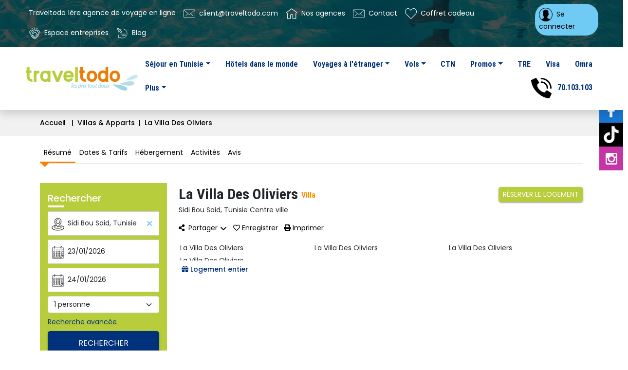

--- FILE ---
content_type: text/html;charset=UTF-8
request_url: https://www.traveltodo.com/hotels-tunisie/sidi-bou-said/la-villa-des-oliviers-1960.html
body_size: 21819
content:

<!DOCTYPE html>
<html lang="fr" >
<head>
<meta http-equiv="content-type" content="text/html; charset=utf-8" />
<title>La Villa Des Oliviers</title>
<base href="//www.traveltodo.com/" />
<meta charset="utf-8">
<meta name="viewport" content="width=device-width, initial-scale=1.0, maximum-scale=1.0, user-scalable=no">
<meta name="format-detection" content="telephone=no">
<meta name="apple-mobile-web-app-capable" content="yes">  
<meta name="application-name" content="traveltodo" />
<meta name="robots" content="index, follow" />


<meta property="og:site_name" content="traveltodo" />


<meta name="description" content="
  ">

<meta name="keywords" content="
  " />

<link rel="canonical" href="https://www.traveltodo.com/villas-apparts-tunisie/sidi-bou-said/la-villa-des-oliviers-1960.html" />
<meta property="og:url"  content="https://www.traveltodo.com/villas-apparts-tunisie/sidi-bou-said/la-villa-des-oliviers-1960.html" />
<meta property="og:title"  content="La Villa Des Oliviers" />
<meta property="og:category" content="hotel Villa etoiles" />
<meta property="og:description"  content="
  " />
<meta property="og:image"   content="https://www.resabo.com/cr.fwk/images/hotels/Hotel-8598-20220129-112736.jpg" />

<meta property="fb:page_id" content="164869547234048"/>
<meta property="fb:app_id" content="1407266759536593" /> 
<link rel="shortcut icon" type="image/x-icon" href="assets/img/favicon.ico"> 
<link rel="stylesheet" type="text/css" href="dist/css/main70b514bb.min.css?v=46031.4942824">
<link rel="stylesheet" href="dist/css/main71b514bb.min.css?v=46031.4942824" type="text/css">
<link rel="stylesheet" href="dist/css/main72b514bb.min.css?v=46031.4942824" type="text/css">

<link href="https://cdnjs.cloudflare.com/ajax/libs/OwlCarousel2/2.3.4/assets/owl.theme.default.min.css  " rel="stylesheet">
<link href="https://cdnjs.cloudflare.com/ajax/libs/OwlCarousel2/2.3.4/assets/owl.carousel.min.css" rel="stylesheet">


<link href="https://fonts.googleapis.com/css?family=Poppins&display=swap" rel="stylesheet">
<link rel="stylesheet" href="https://cdnjs.cloudflare.com/ajax/libs/animate.css/4.0.0/animate.min.css">
<link rel="stylesheet" href="https://unpkg.com/leaflet@1.7.1/dist/leaflet.css" integrity="sha512-xodZBNTC5n17Xt2atTPuE1HxjVMSvLVW9ocqUKLsCC5CXdbqCmblAshOMAS6/keqq/sMZMZ19scR4PsZChSR7A==" crossorigin=""/>
<link rel="stylesheet" type="text/css" href="dist/css/main74b514bb.min.css?v=46031.4942824">
<link rel="stylesheet" type="text/css" href="dist/css/main76b514bb.min.css?v=46031.4942824">
<link rel="stylesheet" href="dist/css/main75b514bb.min.css?v=46031.4942824" type="text/css">

<style>    
  .red-border .leaflet-popup-content-wrapper {
    border-radius:0px;      
  }
  .red-border .leaflet-popup-content{
    margin : 0px;
    font-size: 14px;
  }  
  .alert-sold-out {padding: 8px 12px;
      border-radius: 4px;
      background-color: #eff9f0;
      font-size: 14px;
      line-height: 20px;
      font-weight: 400;
      color: #369a31;
      border: 1px dashed #369a31;}
  /* Styles pour le spinner */
  .spinner {
      border: 4px solid rgba(0, 0, 0, 0.1);
      border-top: 4px solid #3498db;
      border-radius: 50%;
      width: 20px;
      height: 20px;
      animation: spin 1s linear infinite;
      margin: 0 auto; /* Pour centrer le spinner horizontalement */
      margin-top: 20px; /* Ajustez la marge en fonction de votre mise en page */
  }
  /* Animation pour le spinner */
  @keyframes spin {
      0% { transform: rotate(0deg); }
      100% { transform: rotate(360deg); }
  }
  .item-box-dispo {    
    box-shadow: rgba(0, 0, 0, 0.2) 0px 1px 3px 1px;
      border-radius: 20px;
      background-color: #fff;
      border: 2px solid rgb(227 227 227);
      
  }
  .item-box-dispo.dispo .Box-sc-kv6pi1-0  {   background:#369a31;  color: #fff;}
  .item-box-dispo.soldOut .Box-sc-kv6pi1-0  {   background:#e31c18;  color: #fff;}
  .box-content { padding:6px}
  .Box-sc-kv6pi1-0{ 
    padding: 6px 15px;    
    border-top-left-radius: 20px;
      border-top-right-radius: 20px;}
  .item-box-dispo.soldOut {     border:#e31c18 1px solid;}
  .item-box-dispo.dispo {     border:#369a31 1px solid;}
  .font-size-13{ font-size: 13px;}
</style>
<script type="application/ld+json">
  {
    "@context": "https://schema.org",
    "@type": "Organization",
    "url": "https://www.traveltodo.com/",
    "logo": "https://www.traveltodo.com/dist/img/logo.png"
  }
  </script>
<script type="application/ld+json">
  {
      "telephone" : "+21670103103", 
      "@context" : "http://schema.org",
      "description" : "La Villa Des Oliviers sur Traveltodo Logement entier / Villa / 2 Chambres / 2 Suites / 4 Invités",
      "hasMap":"https:\/\/www.google.com\/maps\/place\/36.87185735280016,10.350297713858009",
      "address" : {
        "addressCountry" : "Tunisie",
        "streetAddress" : "27 Av Taieb Mhiri, Sidi Bou Said",
        "@type" : "PostalAddress",
        "addressLocality" : "Sidi Bou Said",
        "addressRegion" : "",
        "postalCode" : ""
      },
      
        "geo":{
          "@type":"GeoCoordinates",
          "latitude":36.87185735280016,
          "longitude":10.350297713858009
        },    
      
      "priceRange" : "Tarifs en TND (tarifs quotidiens d'une chambre double standard par nuit par personne)",
      "@type" : "Hotel",
      "name": "La Villa Des Oliviers",
      "image" : "https://www.resabo.com/cr.fwk/images/hotels/Hotel-8598-20220129-112736.jpg",
      "url" : "https://www.traveltodo.com/villas-apparts-tunisie/sidi-bou-said/la-villa-des-oliviers-1960.html"
  }
 </script>
<script type="application/ld+json"> 
  {
    "@context": "https://schema.org/",
    "@type": "Product",
    "name": "La Villa Des Oliviers",
    "image": [
      "https://www.resabo.com/cr.fwk/images/hotels/Hotel-8598-20220129-112736.jpg",
      "https://www.resabo.com/cr.fwk/images/hotels/Hotel-8598-20220129-112736.jpg",
      "https://www.resabo.com/cr.fwk/images/hotels/Hotel-8598-20220129-112736.jpg"
     ],
    "@id": "https://www.traveltodo.com/villas-apparts-tunisie/sidi-bou-said/la-villa-des-oliviers-1960.html",
    "description": "La Villa Des Oliviers sur Traveltodo Logement entier / Villa / 2 Chambres / 2 Suites / 4 Invités",
    "sku": "38201960",
    "mpn": "38201960",
    "brand": {
      "@type": "Brand",
      "name": "Traveltodo"
    },
    
    "offers": {
      "@type": "Offer",
      "url": "https://www.traveltodo.com/villas-apparts-tunisie/sidi-bou-said/la-villa-des-oliviers-1960.html",
      "priceCurrency": "TND",
      "price": 0,
      "priceValidUntil": "2026-01-22",
      "itemCondition": "https://schema.org/NewCondition",
      "availability": "https://schema.org/InStock"
    }
  }
</script>
<script>
  var targetLink = 'https://www.traveltodo.com/villas-apparts-tunisie/sidi-bou-said/la-villa-des-oliviers-1960.html';
</script>
</head>
<body>
  
<!-- Header -->


<header class="section-header py-2 bg-top-header">
  <div class="container-fluid">
    <div class="d-flex">
      <div>
        <ul class="nav">
          <li>
            <span class="nav-link">Traveltodo 1&egrave;re agence de voyage en ligne</span>
          </li>
          <li class="nav-item active">
            <script type="text/javascript">
              /*<![CDATA[*/              
              var emailriddlerarray=[99,108,105,101,110,116,64,116,114,97,118,101,108,116,111,100,111,46,99,111,109]
              var encryptedemail_id89='' //variable to contain encrypted email 
              for (var i=0; i<emailriddlerarray.length; i++)
               encryptedemail_id89+=String.fromCharCode(emailriddlerarray[i])              
              document.write('<a aria-current="page" class="nav-link" href="mailto:'+encryptedemail_id89+'"><img src="dist/img/header/email.png" alt="email traveltodo" title="email traveltodo" class="img-fluid me-2">client@traveltodo.com</a>')
              
              /*]]>*/
            </script>
          </li>
          <li class="nav-item">
            <a class="nav-link" href="/nos-agences/"><img src="dist/img/header/home.png" alt="Agences traveltodo" title="Agences traveltodo" class="img-fluid me-2">Nos agences</a>
          </li>
          <li class="nav-item">
            <a class="nav-link " href="/contact/"><img src="dist/img/header/email.png" alt="contact traveltodo" title="contact traveltodo" class="img-fluid me-2">Contact</a>
          </li>
          <li class="nav-item">
            <a class="nav-link " href="/coffret-cadeau/"><img src="dist/img/header/heart.png" alt="Coffret cadeau" title="Coffret cadeau" class="img-fluid me-2">Coffret cadeau</a>
          </li>
          <li class="nav-item">
            <a class="nav-link " href="/espace-entreprises/" target="_blank" ><img src="dist/img/header/handshake.png" alt="Espace entreprises" title="Espace entreprises" class="img-fluid me-2">Espace entreprises</a>
          </li>
          <li class="nav-item">
            <a class="nav-link " href="/blog/" target="_blank"><img src="dist/img/header/blog.png" alt="Blog by Traveltodo" title="Blog by Traveltodo" class="img-fluid me-2">Blog</a>
          </li>
        </ul>
      </div>
      <div class=" ms-auto">
        <ul class="nav">

          <li class="nav-item">
            
              <a title="Se connecter compte client Traveltodo" class="nav-link bg-info rounded-25 text-dark load_connexion_window" href="javascript:void(0)"><img src="dist/img/header/userlogin.png" alt="Connexion compte client" title="Connexion compte client" class="img-fluid me-2">Se connecter</a>
            
          </li>
        </ul>
      </div>
    </div> 
  </div>
  </header> <!-- section-header.// -->
  <!-- ========================= SECTION CONTENT ========================= --> 
  <nav class="navbar navbar-expand-md navbar-light sticky-top bg-white shadow sticky-nav">
    <div class="container-fluid">
      <div class="d-flex w-sm-100 px-md-0 px-3"> 
        <div>
            <a class="navbar-brand" href="/" rel="home"><img src="dist/img/logo.png" alt="Traveltodo" title="Traveltodo" class="img-fluid"></a>
        </div>
        <div class="ms-auto align-self-center hidden-md"> 
          <a title="Contact traveltodo" class="me-1" href="tel:+21670103103"><img src="assets/img/header/callPhone.png" alt="Contact traveltodo" title="Contactez Traveltodo" class="img-fluid"></a>
          
            <a href="javascript:void(0)"  title="Se connecter" class="load_connexion_window ml-auto"><img src="assets/img/header/user-personal.png" alt="Connexion compte client traveltodo" title="Connexion compte client traveltodo" class="img-fluid"></a>
          
          <a class="navbar-toggler  border-0 p-0 ms-1" data-bs-toggle="collapse" data-bs-target="#navbarCollapse" aria-controls="navbarCollapse" aria-expanded="false" aria-label="Toggle navigation">
            <span class="navbar-toggler-icon"></span>
          </a>
        </div>
    </div>
    <div class="collapse navbar-collapse principal-navbar animate__animated animate__backInLeft" id="navbarCollapse">
    <ul class="navbar navbar-nav ms-auto mb-2 mb-md-0">
      <li class="nav-item dropdown has-megamenu  mega-dropdown active"> 
        <a class="nav-link  dropdown-toggle ico-1" href="#" data-bs-toggle="dropdown">S&eacute;jour en Tunisie</a>
        <div class="dropdown-menu megamenu" role="menu">
            <div class="row">
                <div class="col-md-6">
                      <div class="col-megamenu">
                  <div class="fw-semibold"><a href="/sejours-en-tunisie/hotels-tunisie/" class="text-dark">Hôtels</a></div>
                  <ul class="list-unstyled">
                    
                      <li><a href="/sejours-en-tunisie/hotels/hotel-tunis/">Tunis</a></li>
                      <li><a href="/sejours-en-tunisie/hotels/hotel-hammamet/">Hammamet</a></li>
                      <li><a href="/sejours-en-tunisie/hotels/hotel-korba/">Korba</a></li>
                      <li><a href="/sejours-en-tunisie/hotels/hotel-nabeul/">Nabeul</a></li>
                      <li><a href="/sejours-en-tunisie/hotels/hotel-korbous/">Korbous</a></li>
                      <li><a href="/sejours-en-tunisie/hotels/hotel-sousse/">Sousse</a></li>
                      <li><a href="/sejours-en-tunisie/hotels/hotel-monastir/">Monastir</a></li>
                      <li><a href="/sejours-en-tunisie/hotels/hotel-mahdia/">Mahdia</a></li>
                      <li><a href="/sejours-en-tunisie/hotels/hotel-tabarka/">Tabarka</a></li>
                      <li><a href="/sejours-en-tunisie/hotels/hotel-ain-draham/">Ain Draham</a></li>
                      <li><a href="/sejours-en-tunisie/hotels/hotel-tozeur/">Tozeur</a></li>
                      <li><a href="/sejours-en-tunisie/hotels/hotel-djerba/">Djerba</a></li>
                      <li><a href="/sejours-en-tunisie/hotels/hotel-kairouan/">Kairouan</a></li>
                      <li><a href="/sejours-en-tunisie/hotels/hotel-sfax/">Sfax</a></li>
                    
                  </ul>
                </div>
              </div>

              
              <!-- end col-3 --> 

              <div class="col-md-3 border-start hidden-sm">
                <a href="">
                  <a href="https://www.traveltodo.com/club-med/alpes/" title="Traveltodo bannerpub" target="_blank">
                          <img src="https://assets.traveltodo.boosterbc.net/photos/content/gallery/gallery7589/clubMed1.jpg" alt="BannerPubHeader Traveltodo" class="img-fluid"></a>
                         
                </a>
              </div>

          </div><!-- end row --> 
        
      </li>
      <li class="nav-item "> 
        
        <a class="nav-link ico-2" href="/hotels-dans-le-monde/" >Hôtels dans le monde</a>
      </li> 
      
      
      
      <li class="nav-item dropdown has-megamenu  mega-dropdown">
        <a class="nav-link dropdown-toggle ico-4" href="#" data-bs-toggle="dropdown" aria-expanded="false">Voyages à l'étranger</a>
        <div class="dropdown-menu megamenu" role="menu">
          <div class="row">
            <div class="col-md-4 border-end">
              <div class="col-megamenu">
                <div class="fw-semibold"><a href="/sejours-etrangers/voyages-groupe/" class="text-dark">Voyages en groupe</a></div>  
                <ul class="list-unstyled">
                   <li><a href="/sejours-etrangers/voyages-en-groupe/">Turquie</a></li>
                   
                   <li><a href="/sejours-etrangers/groupes-en-europe-centrale/">Europe Centrale</a></li>
                   <li><a href="/sejours-etrangers/groupes-en-thailande/">Thaïlande</a></li>
                  

                </ul>
              </div>  
            </div>
            <div class="col-md-4 border-end">
              <div class="col-megamenu ">
                <div class="fw-semibold"><a href="/sejours-etrangers/packages/" class="text-dark">Voyages à la carte</a></div>  
                <ul class="list-unstyled">                  
                  <li><a href="/sejours-etrangers/europe/">Nos voyages en Europe</a></li>
                  <li><a href="/sejours-etrangers/sejours-en-turquie/">  Nos voyages en Turquie</a></li>

                  <li><a href="/sejours-etrangers/sejours-carte-sans-visa/">  Nos voyages sans Visa</a></li>
                  <li><a href="/sejours-etrangers/sejours-en-asie/"> Nos voyages en Asie</a></li>
                  <li><a href="/sejours-etrangers/egypte/"> Nos voyages en Egypte</a></li>
                  <li><a href="/sejours-etrangers/nos-sejours-au-maroc/">  Nos voyages au maroc</a></li>
                  <li><a href="/sejours-etrangers/sejours-a-petit-prix/"> Nos voyages à petit prix </a></li>
                  <li><a href="/sejours-etrangers/packages-de-luxe/"> Nos voyages de luxe</a></li>
                  <li><a href="/sejours-etrangers/afrique-du-sud/"> Nos voyages en Afrique</a></li>
                 
                </ul>
              </div>  
            </div>
            
          </div>
        </div>
      </li>
      

      
      
      <li class="nav-item dropdown">
        <a class="nav-link dropdown-toggle ico-3" href="#" data-bs-toggle="dropdown" aria-expanded="false">Vols</a>
        <div class="dropdown-menu drop-bloc" role="menu">         
          <ul class="list-unstyled">
              <li><a href="https://www.traveltodo.com/vol/">Vols</a></li>
              <li><a href="https://www.traveltodo.com/vol/tunis-paris/">Tunis-Paris</a></li>
              <li><a href="https://www.traveltodo.com/vol/tunis-istanbul/">Tunis-Istanbul</a></li>
              <li><a href="https://www.traveltodo.com/vol/tunis-doha/">Tunis-Doha</a></li>
              <li><a href="https://www.traveltodo.com/vol/tunis-amsterdam/">Tunis-Amsterdam</a></li>
              <li><a href="https://www.traveltodo.com/vol/tunis-rome/">Tunis-Rome</a></li>
              <li><a href="https://www.traveltodo.com/vol/tunis-barcelona/">Tunis-Barcelona</a></li>
              <li><a href="https://www.traveltodo.com/vol/tunis-casablanca/">Tunis-Casablanca</a></li>
              <li><a href="https://www.traveltodo.com/vol/tunis-berlin/">Tunis-Berlin</a></li>
              <li><a href="https://www.traveltodo.com/vol/tunis-cairo/">Tunis-Le Caire</a></li>
              <li><a href="https://www.traveltodo.com/vol/tunis-dubai/">Tunis-Dubaï</a></li>
          </ul>                
        </div> <!-- dropdown-menu.// -->
      </li>
      <li class="nav-item"><a class="nav-link ico-5" href="/demande-devis-ctn/" title="Demande devis CTN">CTN</a></li>
      <li class="nav-item dropdown">
        <a class="nav-link dropdown-toggle ico-4" href="#" data-bs-toggle="dropdown" aria-expanded="false">Promos</a>
        <div class="dropdown-menu drop-bloc" role="menu">         
          <ul class="list-unstyled">
            
             <li><a href="/promos/ventes-flash/"> Ventes Flash</a></li>
              <li><a href="/promos/promos-mois/">Promo du mois</a></li>
              <li><a href="/promos/gratuites-enfants/">Gratuités enfants</a></li>
              <li><a href="/sejours-en-tunisie/hotels-tunisie/hotels-recommandes/">Hôtels recommandés</a></li>
              
              
              <li><a href="/promos/early-booking/">Early Booking</a></li>
              
              <li><a href="/sejours-en-tunisie/hotels-tunisie/residence-hotel/">R&eacute;sidence h&ocirc;tel</a></li>
            
          </ul>                
        </div> <!-- dropdown-menu.// -->
      </li>
      <li class="nav-item"><a class="nav-link ico-5" href="/tre/" title="Tunisiens résidents à l'étranger">TRE</a></li>
      <li class="nav-item"><a class="nav-link ico-5" href="/visa/visa-by-traveltodo/">Visa</a></li>
      <li class="nav-item"><a class="nav-link ico-5" href="/omra/">Omra</a></li>
      
      
      

      <li class="nav-item dropdown has-megamenu hidden-sm mega-dropdown">
        <a class="nav-link dropdown-toggle ico-4" href="#" data-bs-toggle="dropdown" aria-expanded="false">Plus</a>
        <div class="dropdown-menu megamenu" role="menu">
          <div class="row">
            
            <div class="col-md-2 border-end">
              <div class="col-megamenu">
                <ul class="list-unstyled">
                    <li><a href="/coffret-cadeau/"><img src="dist/img/header/coffret-cadeauV2.jpg" alt="Traveltodo" title="Traveltodo" class="img-fluid"></a></li>
                </ul>
              </div>  
            </div>
            
            <div class="col-md-2 border-end">
              <div class="col-megamenu">
                <ul class="list-unstyled">
                    <li><a href="/club-med/"><img src="dist/img/header/club-med.jpg" alt="Traveltodo" title="Traveltodo" class="img-fluid"></a></li>
                </ul>
              </div>  
            </div>

            <div class="col-md-2">
              <div class="col-megamenu">
                <ul class="list-unstyled">
                    <li><a href="/blog/"><img src="dist/img/header/blog2.png" alt="Traveltodo blog" title="Traveltodo" class="img-fluid"></a></li>
                </ul>
              </div>  
            </div>
          </div>
        </div>
      </li>
      <li class="nav-item dropdown hidden-md">
        <a class="nav-link  dropdown-toggle ico-6 hidden-sm" href="#" data-bs-toggle="dropdown">Plus</a>
        <ul class="dropdown-menu style-mobile ">
          <li><a class="dropdown-item ico-7" href="/club-med/">Club Med</a></li>
          <li><a class="dropdown-item ico-8" href="/coffret-cadeau/">Coffret cadeau</a></li>
          
        </ul>
      </li>
      <li class="nav-item hidden-sm">
        <span class="mytooltip tooltip-effect-3">
          <span class="tooltip-item">   <a class="nav-link phone-number" href="tel:21672103103"> 
            <img src="dist/img/header/phone.png" alt="phone traveltodo" title="phone traveltodo" class="img-fluid me-2">
            70.103.103</a></span> <span class="tooltip-content clearfix">
            <span class="tooltip-text">  
              Du lundi au vendredi: de 8h30 à 19h30<br>
              Samedi: de 8h30 à 21h00<br>
              Dimanche: de 10h00 à 17h30
            </span> </span>
         </span>
       </li>
      
      <li class="nav-item hidden-md"><a class="nav-link ico-15" href="/espace-entreprises/"  target="_blank">Espace entreprises</a></li>

    </ul>
    </div> <!-- navbar-collapse.// -->
  </div><!-- container //  -->
</nav>

<div id="st-2" class="hidden-sm">
  <div class="st-btn" data-network="whatsapp">
    <a target="_blank" href="https://api.whatsapp.com/send?phone=21670103103&text=Salut,%20je%20souhaite%20vous%20contacter%20!" rel="nofollow">
     <img src="dist/img/header/whatsapp.png" alt="whatsapp" title="whatsapp" class="img-fluid">
    </a>
  </div>
  <div class="st-btn" data-network="facebook">
    <a target="_blank" href="https://www.facebook.com/traveltodo.tn/" rel="nofollow">
      <img src="dist/img/header/facebook.png" alt="facebook" title="facebook" class="img-fluid">
    </a>
  </div>
  <div class="st-btn st-first" data-network="tiktok">
    <a target="_blank" href="https://www.tiktok.com/@traveltodo" rel="nofollow">
    <img src="dist/img/header/tiktokhead.png" alt="tiktok" title="tiktok" class="img-fluid">
    </a>
  </div>
  <div class="st-btn" data-network="instagram">
    <a target="_blank" href="https://www.instagram.com/traveltodo/" rel="nofollow">
     <img src="dist/img/header/instagram.png" alt="instagram" title="instagram" class="img-fluid">
    </a>
  </div>
</div>
<div class="connexion_window" style="display:none;"></div>
<!-- /Header -->


<section class="bg-light py-md-3 d-none d-sm-block"> 
  <div class="container">
      <div class="row ">      
        <div class="col-md-6">
          <ol class="breadcrumb bg-transparent  font-weight-500 mb-0">
              <li><a href="/" class="text-dark">Accueil <span class="px-2">| </span></a></li>
              <li><a href="javascript:void(0);" onClick="history.go(-1);return true;" class="text-dark">Villas & Apparts<span class="px-2">| </span></a></li> 
              <li class="active text-dark">La Villa Des Oliviers</li>
          </ol> 
        </div>
      </div>
  </div>
</section>



<div class="d-md-none d-sm-block">
  <section class="fix-recap border-top">
    <div class="container">
      <ul class="nav bar_aria  nav-pills  border-bottom"> 
          
              <li class="nav-item"><a class="nav-link services active" href="#services">Résumé</a></li>
              <li class="nav-item"><a class="nav-link tarifs" href="#tarifs">Dates & Tarifs</a></li>
              <li class="nav-item"><a class="nav-link hebergement" href="#hebergement" >Hébergement</a></li> 
              <li class="nav-item"><a class="nav-link activity" href="#activity"> Activités </a></li>   
              
              <li class="nav-item"><a class="nav-link reviews" href="#reviews">Avis </a></li>  
          
      </ul>
    </div>
  </section>
</div>

 <!-- Only for pc -->
<div class="d-none d-sm-block d-print-none ">
  <section class="fix-recap-pc "> 
      <div class="container">
        <div class="row py-3">
          <div class="col-12">
              <ul class="nav bar_aria  nav-pills border-bottom position-relative"> 
                
                  <li class="nav-item"><a class="nav-link services active" href="#services">Résumé</a></li>
                  <li class="nav-item"><a class="nav-link tarifs" href="#tarifs">Dates & Tarifs</a></li>
                  <li class="nav-item"><a class="nav-link hebergement" href="#hebergement">Hébergement</a></li> 
                  <li class="nav-item"><a class="nav-link activity" href="#activity">Activités </a></li>   
              
                  <li class="nav-item"><a class="nav-link reviews" href="#reviews">Avis </a></li>  
                  
              </ul>
          </div>
      </div>
    </div>
  </section>
</div>

<section class="pb-md-5 pt-4"> 
  <div class="container">
    <div class="row">
      
        <div class="col-md-3  d-none d-sm-block">
          <div class="bg-success p-3 mb-3">
            <div class="engine-edit"> 
                <div class="fs-5 font-weight-500 text-white"> Rechercher</div>
                <div class="horizontal-line-4"></div>
                
<form id="searchForm" name="searchForm" method="get" action="/villas-apparts/search.html">
    
    <input type="hidden" name="rooms" value="1">
    <input type="hidden" name="hotelId" id="hotelId" value="">
    <input type="hidden" name="destinationId" id="destinationId" value="30">
    <input type="hidden" name="rating" value="11,12,13">
    <input type="hidden" name="token" value="E20C5917444D979CB77B3873DB3AFB6B239E4072">

    <div class="row no-gutters">
        <div class="col-md-12">
            <div class="form-group ">
                <div class="destination position-relative">
                <label class="label-pos position-sm  d-none">Votre Destination</label>
                <input type="text" id="locality" name="locality" class="form-control" placeholder="Ville ou nom d'h&ocirc;tel" value="Sidi Bou Said, Tunisie" required>                
                <img class="Typeahead-close2 icon-close" src="/assets/img/clear.png" title='Effacer le texte'>
                </div>
            </div>
        </div>
        <div class="col-12">
            <div class="form-group">
                <div class="position-relative date-input ">
                    <label  class="label-pos  d-none" for="daterange">Votre Arriv&eacute;e</label>
                    <input type="text" id="arrDate" name="arrDate" class="form-control arrDate bg-white" value="23/01/2026" readonly>
                </div>
            </div>
        </div>
        <div class="col-12">
            <div class="form-group">
                <div class="position-relative date-input ">
                    <label class="label-pos d-none" for="daterange">Votre D&eacute;part</label>
                    <input type="text" id="depDate" name="depDate" class="form-control depDate  bg-white" value="24/01/2026" readonly>
                </div>
            </div>
        </div>
        <div class="col-md-12">
            <div class="position-relative">
                <div class="form-group">
                    <label class="label-pos d-none">Nombre de personnes</label>
                    <select name="adults1" id="adults_1" class="form-select">
                        <option value="1" selected="">1 personne</option>
                                                    
                            <option value="2">2 personnes</option>
                                                    
                            <option value="3">3 personnes</option>
                                                    
                            <option value="4">4 personnes</option>
                                                    
                            <option value="5">5 personnes</option>
                                                    
                            <option value="6">6 personnes</option>
                                                    
                            <option value="7">7 personnes</option>
                                                    
                            <option value="8">8 personnes</option>
                                                    
                            <option value="9">9 personnes</option>
                                                    
                            <option value="10">10 personnes</option>
                                                    
                            <option value="11">11 personnes</option>
                                                    
                            <option value="12">12 personnes</option>
                                                    
                            <option value="13">13 personnes</option>
                                                    
                            <option value="14">14 personnes</option>
                                                    
                            <option value="15">15 personnes</option>
                        
                    </select>
                    
                </div>
            </div>
        </div>

        <div class="col-md-12 my-2">
            <a class="text-black" data-bs-toggle="collapse" href="#collapseMore" role="button" aria-expanded="false" aria-controls="collapseMore">
                <u>Recherche avanc&eacute;e</u>
            </a>
        </div>

        <div class="collapse" id="collapseMore">
            <div class="row">              
              <div class="col-md-12">     
                <div class="position-relative engine-available">                      
                  <div class="form-group">
                    <select class="form-control" name="available" id="available">
                      <option value="" selected="">Disponibilit&eacute;</option>
                      <option value="0" >Peu importe</option>
                      <option value="1" >Disponible uniquement</option>
                    </select>
                  </div>
                </div>                
              </div>
            </div>
        </div>
        <div class="col-md-12">
            <button type="submit" class="btn btn-info btn-block h-50">Rechercher</button>
        </div> 
    </div>
    
</form>

            </div>
          </div>

          <div class="card text-white">
            <div id="map2id"></div>
            <div class="card-img-overlay map">
              <div class="p-3 text-center h-100 d-flex flex-column">
                <div class="my-auto">                  
                  <button type="button" class="btn btn-info carte btnMap" data-bs-toggle="modal" data-bs-target="#mapModal">
                    Voir sur carte
                  </button>
                </div>
              </div>
            </div>
          </div>
        </div>
          
        
        <div class="col-md-9">
        <div class="row">
          <div class="col-12 order-md-1 order-5">
            
              <div class="d-md-flex">
                <div class="">
                  <h1 class="h2 mb-0">La Villa Des Oliviers 
                    <small class="fs-6 rating d-inline-block">
                      Villa 
                    </small> 
                  </h1>
                  <div>Sidi Bou Said, Tunisie Centre ville</div>
                  
                  <div class="hidden-sm my-3">
                    
                  
                   


                    <!-- Bouton de partage avec Dropdown -->
                      <span class="dropdown">
                        <a class="share me-2 text-dark" id="shareDropdown" data-bs-toggle="dropdown" aria-expanded="false">
                          <i class="fas fa-share-alt pe-1 "></i> Partager <svg xmlns="http://www.w3.org/2000/svg" viewBox="0 0 448 512" width="16" height="16"><!--!Font Awesome Free 6.7.2 by @fontawesome - https://fontawesome.com License - https://fontawesome.com/license/free Copyright 2025 Fonticons, Inc.--><path d="M201.4 374.6c12.5 12.5 32.8 12.5 45.3 0l160-160c12.5-12.5 12.5-32.8 0-45.3s-32.8-12.5-45.3 0L224 306.7 86.6 169.4c-12.5-12.5-32.8-12.5-45.3 0s-12.5 32.8 0 45.3l160 160z"/></svg>
                        </a>
                        <ul class="dropdown-menu" aria-labelledby="shareDropdown">
                            <li><a class="dropdown-item share-option font-14" data-network="facebook" href="http://www.facebook.com/sharer.php?u=https://www.traveltodo.com/hotels-tunisie/sidi-bou-said/la-villa-des-oliviers-1960.html"><svg xmlns="http://www.w3.org/2000/svg" viewBox="0 0 320 512" width="16" height="16" class="me-1"><!--!Font Awesome Free 6.7.2 by @fontawesome - https://fontawesome.com License - https://fontawesome.com/license/free Copyright 2025 Fonticons, Inc.--><path d="M80 299.3V512H196V299.3h86.5l18-97.8H196V166.9c0-51.7 20.3-71.5 72.7-71.5c16.3 0 29.4 .4 37 1.2V7.9C291.4 4 256.4 0 236.2 0C129.3 0 80 50.5 80 159.4v42.1H14v97.8H80z"/></svg>Facebook</a></li>

                            <li><a class="dropdown-item share-option font-14" data-network="sms" href="sms:?body=Regarde ça !%20https://www.traveltodo.com/hotels-tunisie/sidi-bou-said/la-villa-des-oliviers-1960.html"><svg xmlns="http://www.w3.org/2000/svg" viewBox="0 0 512 512"  width="16" height="16" class="me-1"><!--!Font Awesome Free 6.7.2 by @fontawesome - https://fontawesome.com License - https://fontawesome.com/license/free Copyright 2025 Fonticons, Inc.--><path d="M256 448c141.4 0 256-93.1 256-208S397.4 32 256 32S0 125.1 0 240c0 45.1 17.7 86.8 47.7 120.9c-1.9 24.5-11.4 46.3-21.4 62.9c-5.5 9.2-11.1 16.6-15.2 21.6c-2.1 2.5-3.7 4.4-4.9 5.7c-.6 .6-1 1.1-1.3 1.4l-.3 .3c0 0 0 0 0 0c0 0 0 0 0 0s0 0 0 0s0 0 0 0c-4.6 4.6-5.9 11.4-3.4 17.4c2.5 6 8.3 9.9 14.8 9.9c28.7 0 57.6-8.9 81.6-19.3c22.9-10 42.4-21.9 54.3-30.6c31.8 11.5 67 17.9 104.1 17.9zM96 212.8c0-20.3 16.5-36.8 36.8-36.8l19.2 0c8.8 0 16 7.2 16 16s-7.2 16-16 16l-19.2 0c-2.7 0-4.8 2.2-4.8 4.8c0 1.6 .8 3.1 2.2 4l29.4 19.6c10.3 6.8 16.4 18.3 16.4 30.7c0 20.3-16.5 36.8-36.8 36.8L112 304c-8.8 0-16-7.2-16-16s7.2-16 16-16l27.2 0c2.7 0 4.8-2.2 4.8-4.8c0-1.6-.8-3.1-2.2-4l-29.4-19.6C102.2 236.7 96 225.2 96 212.8zM372.8 176l19.2 0c8.8 0 16 7.2 16 16s-7.2 16-16 16l-19.2 0c-2.7 0-4.8 2.2-4.8 4.8c0 1.6 .8 3.1 2.2 4l29.4 19.6c10.2 6.8 16.4 18.3 16.4 30.7c0 20.3-16.5 36.8-36.8 36.8L352 304c-8.8 0-16-7.2-16-16s7.2-16 16-16l27.2 0c2.7 0 4.8-2.2 4.8-4.8c0-1.6-.8-3.1-2.2-4l-29.4-19.6c-10.2-6.8-16.4-18.3-16.4-30.7c0-20.3 16.5-36.8 36.8-36.8zm-152 6.4L256 229.3l35.2-46.9c4.1-5.5 11.3-7.8 17.9-5.6s10.9 8.3 10.9 15.2l0 96c0 8.8-7.2 16-16 16s-16-7.2-16-16l0-48-19.2 25.6c-3 4-7.8 6.4-12.8 6.4s-9.8-2.4-12.8-6.4L224 240l0 48c0 8.8-7.2 16-16 16s-16-7.2-16-16l0-96c0-6.9 4.4-13 10.9-15.2s13.7 .1 17.9 5.6z"/></svg>SMS</a></li>
                            <li><a class="dropdown-item share-option font-14" data-network="whatsapp" href="https://wa.me/?text=Regarde ça !%20https://www.traveltodo.com/hotels-tunisie/sidi-bou-said/la-villa-des-oliviers-1960.html"><svg xmlns="http://www.w3.org/2000/svg" viewBox="0 0 448 512"  width="16" height="16" class="me-1"><!--!Font Awesome Free 6.7.2 by @fontawesome - https://fontawesome.com License - https://fontawesome.com/license/free Copyright 2025 Fonticons, Inc.--><path d="M380.9 97.1C339 55.1 283.2 32 223.9 32c-122.4 0-222 99.6-222 222 0 39.1 10.2 77.3 29.6 111L0 480l117.7-30.9c32.4 17.7 68.9 27 106.1 27h.1c122.3 0 224.1-99.6 224.1-222 0-59.3-25.2-115-67.1-157zm-157 341.6c-33.2 0-65.7-8.9-94-25.7l-6.7-4-69.8 18.3L72 359.2l-4.4-7c-18.5-29.4-28.2-63.3-28.2-98.2 0-101.7 82.8-184.5 184.6-184.5 49.3 0 95.6 19.2 130.4 54.1 34.8 34.9 56.2 81.2 56.1 130.5 0 101.8-84.9 184.6-186.6 184.6zm101.2-138.2c-5.5-2.8-32.8-16.2-37.9-18-5.1-1.9-8.8-2.8-12.5 2.8-3.7 5.6-14.3 18-17.6 21.8-3.2 3.7-6.5 4.2-12 1.4-32.6-16.3-54-29.1-75.5-66-5.7-9.8 5.7-9.1 16.3-30.3 1.8-3.7 .9-6.9-.5-9.7-1.4-2.8-12.5-30.1-17.1-41.2-4.5-10.8-9.1-9.3-12.5-9.5-3.2-.2-6.9-.2-10.6-.2-3.7 0-9.7 1.4-14.8 6.9-5.1 5.6-19.4 19-19.4 46.3 0 27.3 19.9 53.7 22.6 57.4 2.8 3.7 39.1 59.7 94.8 83.8 35.2 15.2 49 16.5 66.6 13.9 10.7-1.6 32.8-13.4 37.4-26.4 4.6-13 4.6-24.1 3.2-26.4-1.3-2.5-5-3.9-10.5-6.6z"/></svg>WhatsApp</a></li>
                        </ul>
                      </span>



                    <a href="javascript:void(0)" class="favoris me-2 text-dark" id="38201960"><i class="far fa-heart pe-1"></i>Enregistrer</a>
                    <a href="javascript:window.print()" class="print text-dark"><i class="fa fa-print pe-1 "></i>Imprimer</a>
                  </div>                  
                </div>
                <div class="ms-md-auto d-flex d-md-block justify-content-between my-3 my-md-0">
                  <div class="text-end"><div class="old-price me-3 me-md-0 align-self-center oldRate"></div><div class="font-weight-600 fs-4 mb-md-2 minRate"></div></div>
                  <div class="align-self-center">
                    
                      <a class="link-search btn btn-secondary btn-sm booking" href="#tarifs">R&eacute;server le logement</a>
                    
                  </div>
                </div>
                
                  <div class="hidden-md text-success my-2 font-weight-500"><i class="fas fa-gift pe-1"></i>Logement entier / Villa / 2 Chambres / 2 Suites / 4 Invités</div>
                
              </div>
            
          </div>
          <div class="col-md-12  order-md-5 order-1 mb-4 mb-md-0 mt-5 mt-md-0">
            
              <div class="position-relative">
                    
      <div id="gallery">
        <ul class="pictures">
          
            <li class="position-relative ">
              
                <img data-original="https://www.resabo.com/cr.fwk/images/hotels/Hotel-8598-20220129-112736.jpg" src="https://www.resabo.com/cr.fwk/images/hotels/Hotel-8598-20220129-112736.jpg" alt="" class="img-fluid">
               
            </li>
          
            <li class="position-relative ">
              
                <img data-original="https://www.resabo.com/cr.fwk/images/hotels/Hotel-8598-20220129-112746.jpg" src="https://www.resabo.com/cr.fwk/images/hotels/Hotel-8598-20220129-112746.jpg" alt="" class="img-fluid">
               
            </li>
          
            <li class="position-relative ">
              
                <img data-original="https://www.resabo.com/cr.fwk/images/hotels/Hotel-8598-20220129-112755.jpg" src="https://www.resabo.com/cr.fwk/images/hotels/Hotel-8598-20220129-112755.jpg" alt="" class="img-fluid">
               
            </li>
          
            <li class="position-relative ">
              
                <img data-original="https://www.resabo.com/cr.fwk/images/hotels/Hotel-8598-20220129-112804.jpg" src="https://www.resabo.com/cr.fwk/images/hotels/Hotel-8598-20220129-112804.jpg" alt="" class="img-fluid">
               
            </li>
                 
        </ul>
      </div>
    
                  <div class="bg-white span-accroche-fiche text-secondary px-2 py-2 font-weight-500  d-none d-sm-block"><i class="fas fa-gift pe-1"></i>Logement entier </div>
                
                <div class="block_share hidden-md ">
                  <a data-bs-toggle="modal" data-bs-target="#mapModal" class="me-2 rounded-25 bg-white p-2 shadow btnMap"  href="javascript:void(0)" ><i class="fas fa-map-marked-alt"></i></a>
                  <span class="dropdown">
                    <a class="share me-2 rounded-25 bg-white p-2 shadow text-secondary" id="shareDropdown" data-bs-toggle="dropdown" aria-expanded="false">
                      <i class="fas fa-share-alt"></i>
                    </a>
                    <ul class="dropdown-menu" aria-labelledby="shareDropdown">
                        <li><a class="dropdown-item share-option font-14" data-network="facebook" href="http://www.facebook.com/sharer.php?u=https://www.traveltodo.com/hotels-tunisie/sidi-bou-said/la-villa-des-oliviers-1960.html"><svg xmlns="http://www.w3.org/2000/svg" viewBox="0 0 320 512" width="16" height="16" class="me-1"><!--!Font Awesome Free 6.7.2 by @fontawesome - https://fontawesome.com License - https://fontawesome.com/license/free Copyright 2025 Fonticons, Inc.--><path d="M80 299.3V512H196V299.3h86.5l18-97.8H196V166.9c0-51.7 20.3-71.5 72.7-71.5c16.3 0 29.4 .4 37 1.2V7.9C291.4 4 256.4 0 236.2 0C129.3 0 80 50.5 80 159.4v42.1H14v97.8H80z"/></svg>Facebook</a></li>

                        <li><a class="dropdown-item share-option font-14" data-network="sms" href="sms:?body=Regarde ça !%20https://www.traveltodo.com/hotels-tunisie/sidi-bou-said/la-villa-des-oliviers-1960.html"><svg xmlns="http://www.w3.org/2000/svg" viewBox="0 0 512 512"  width="16" height="16" class="me-1"><!--!Font Awesome Free 6.7.2 by @fontawesome - https://fontawesome.com License - https://fontawesome.com/license/free Copyright 2025 Fonticons, Inc.--><path d="M256 448c141.4 0 256-93.1 256-208S397.4 32 256 32S0 125.1 0 240c0 45.1 17.7 86.8 47.7 120.9c-1.9 24.5-11.4 46.3-21.4 62.9c-5.5 9.2-11.1 16.6-15.2 21.6c-2.1 2.5-3.7 4.4-4.9 5.7c-.6 .6-1 1.1-1.3 1.4l-.3 .3c0 0 0 0 0 0c0 0 0 0 0 0s0 0 0 0s0 0 0 0c-4.6 4.6-5.9 11.4-3.4 17.4c2.5 6 8.3 9.9 14.8 9.9c28.7 0 57.6-8.9 81.6-19.3c22.9-10 42.4-21.9 54.3-30.6c31.8 11.5 67 17.9 104.1 17.9zM96 212.8c0-20.3 16.5-36.8 36.8-36.8l19.2 0c8.8 0 16 7.2 16 16s-7.2 16-16 16l-19.2 0c-2.7 0-4.8 2.2-4.8 4.8c0 1.6 .8 3.1 2.2 4l29.4 19.6c10.3 6.8 16.4 18.3 16.4 30.7c0 20.3-16.5 36.8-36.8 36.8L112 304c-8.8 0-16-7.2-16-16s7.2-16 16-16l27.2 0c2.7 0 4.8-2.2 4.8-4.8c0-1.6-.8-3.1-2.2-4l-29.4-19.6C102.2 236.7 96 225.2 96 212.8zM372.8 176l19.2 0c8.8 0 16 7.2 16 16s-7.2 16-16 16l-19.2 0c-2.7 0-4.8 2.2-4.8 4.8c0 1.6 .8 3.1 2.2 4l29.4 19.6c10.2 6.8 16.4 18.3 16.4 30.7c0 20.3-16.5 36.8-36.8 36.8L352 304c-8.8 0-16-7.2-16-16s7.2-16 16-16l27.2 0c2.7 0 4.8-2.2 4.8-4.8c0-1.6-.8-3.1-2.2-4l-29.4-19.6c-10.2-6.8-16.4-18.3-16.4-30.7c0-20.3 16.5-36.8 36.8-36.8zm-152 6.4L256 229.3l35.2-46.9c4.1-5.5 11.3-7.8 17.9-5.6s10.9 8.3 10.9 15.2l0 96c0 8.8-7.2 16-16 16s-16-7.2-16-16l0-48-19.2 25.6c-3 4-7.8 6.4-12.8 6.4s-9.8-2.4-12.8-6.4L224 240l0 48c0 8.8-7.2 16-16 16s-16-7.2-16-16l0-96c0-6.9 4.4-13 10.9-15.2s13.7 .1 17.9 5.6z"/></svg>SMS</a></li>
                        <li><a class="dropdown-item share-option font-14" data-network="whatsapp" href="https://wa.me/?text=Regarde ça !%20https://www.traveltodo.com/hotels-tunisie/sidi-bou-said/la-villa-des-oliviers-1960.html"><svg xmlns="http://www.w3.org/2000/svg" viewBox="0 0 448 512"  width="16" height="16" class="me-1"><!--!Font Awesome Free 6.7.2 by @fontawesome - https://fontawesome.com License - https://fontawesome.com/license/free Copyright 2025 Fonticons, Inc.--><path d="M380.9 97.1C339 55.1 283.2 32 223.9 32c-122.4 0-222 99.6-222 222 0 39.1 10.2 77.3 29.6 111L0 480l117.7-30.9c32.4 17.7 68.9 27 106.1 27h.1c122.3 0 224.1-99.6 224.1-222 0-59.3-25.2-115-67.1-157zm-157 341.6c-33.2 0-65.7-8.9-94-25.7l-6.7-4-69.8 18.3L72 359.2l-4.4-7c-18.5-29.4-28.2-63.3-28.2-98.2 0-101.7 82.8-184.5 184.6-184.5 49.3 0 95.6 19.2 130.4 54.1 34.8 34.9 56.2 81.2 56.1 130.5 0 101.8-84.9 184.6-186.6 184.6zm101.2-138.2c-5.5-2.8-32.8-16.2-37.9-18-5.1-1.9-8.8-2.8-12.5 2.8-3.7 5.6-14.3 18-17.6 21.8-3.2 3.7-6.5 4.2-12 1.4-32.6-16.3-54-29.1-75.5-66-5.7-9.8 5.7-9.1 16.3-30.3 1.8-3.7 .9-6.9-.5-9.7-1.4-2.8-12.5-30.1-17.1-41.2-4.5-10.8-9.1-9.3-12.5-9.5-3.2-.2-6.9-.2-10.6-.2-3.7 0-9.7 1.4-14.8 6.9-5.1 5.6-19.4 19-19.4 46.3 0 27.3 19.9 53.7 22.6 57.4 2.8 3.7 39.1 59.7 94.8 83.8 35.2 15.2 49 16.5 66.6 13.9 10.7-1.6 32.8-13.4 37.4-26.4 4.6-13 4.6-24.1 3.2-26.4-1.3-2.5-5-3.9-10.5-6.6z"/></svg>WhatsApp</a></li>
                    </ul>
                  </span>

                  <a href="javascript:void(0)" class="favoris me-2 rounded-25 bg-white p-2 shadow" id="38201960"><i class="far fa-heart"></i></a>
                  <a href="javascript:window.print()" class="print rounded-25 bg-white p-2 shadow"><i class="fa fa-print"></i></a>
                </div>
              </div>
            
          </div>
        </div>
    </div>
  </div>
</section>
<!-- Only for PC nav -->

<!-- Only for PC nav -->
<section id="services">
  <div class="container">
    
      <h2 class="h3">Services &amp; équipements</h2>
      <div class="horizontal-line-5"></div>
      
      <div class="row  row-cols-2 row-cols-lg-4 g-2 g-lg-3 mb-3">    
        
      </div>  
      
    

    <div class="alert alert-info" role="alert">
      <div class="d-flex">
        <div class="me-3 align-self-center">
          <i class="fas fa-user-lock fs-5"></i>
        </div>
        <div class="font-weight-500">
          <p class="mb-1">Garantissez-vous un super tarif pour votre prochain séjour.</p>
          <p class="mb-0">Confirmez votre réservation aujourd'hui car les prix peuvent augmenter. </p>          
        </div>
      </div>      
    </div>
    <div class="alert alert-warning" role="alert">
      <div class="d-flex">
        <div class="me-3 align-self-center">
          <i class="far fa-thumbs-up fs-5"></i>
        </div>
        <div class="font-weight-500">
          <p class="mb-1">Sur notre site, l'annulation est gratuite pour la plupart des hébergements et vous recevez une confirmation instantanée!</p>
          
        </div>
      </div>      
    </div>
    
    
    <div class="alert alert-primary alert-dismissible" role="alert" style="display:none">
      <div class="d-flex"> 
        <p class="font-weight-500 mb-1 trackingSearch"></p>         
        <button type="button" class="btn-close" data-bs-dismiss="alert" aria-label="Close"></button>
      </div>
    </div>
    <div class="alert alert-primary alert-dismissible" role="alert" style="display:none">
      <div class="d-flex">          
        <p class="font-weight-500 mb-1 trackingPendingBook"></p>          
        <button type="button" class="btn-close" data-bs-dismiss="alert" aria-label="Close"></button>
      </div>
    </div>
    <div class="alert alert-danger alert-dismissible" role="alert" style="display:none">
      <div class="d-flex">          
        <p class="font-weight-500 mb-1 trackingLastBook"></p>         
        <button type="button" class="btn-close" data-bs-dismiss="alert" aria-label="Close"></button>
      </div>
    </div>
    
  </div>
</section>

<section id="tarifs">
  <div class="container">
    <div class="my-4 hotels">
      <h2 class="h3">Dates &amp; Tarifs</h2>
      <div class="horizontal-line-5"></div>

      <div class="border p-3 mb-3">
        <form name="step1h" id="step1h" autocomplete="off" action="/hotels/inc/search-hotel.cfm" method="get" class="custom-engine">
	
	<input type="hidden" name="hotelId" value="38201960">
	<input type="hidden" name="destinationId" value="30">
	<input type="hidden" name="rooms" id="rooms2" value="1">
	<input type="hidden" name="children1" id="children1h_1" value="0">
	<input type="hidden" name="token" value="E20C5917444D979CB77B3873DB3AFB6B239E4072">

	
	<div class="engine-fiche">
		<div class="row pt-md-2">
         <div class="col-md-5">
            <div class="row">
                <div class="col-md-6 col-6">
                    <div class="position-relative">
                    <div class="form-group">
                        <label for="arrDate" class="mb-2">Arriv&eacute;e</label>
                        <div class="input-group mb-3">
                            <span class="input-group-text bg-transparent" id="basic-addon1 br-0">    <i class="far fa-calendar-alt pe-1 text-success fa-lg"></i></span>
                            <input name="arrDate" id="arrDate1h" placeholder="jj/mm/aaaa" value="23/01/2026" required="" class="form-control arrDate2 bg-white bl-0 h-40 ps-0" readonly >                         
                        </div>
                    </div>
                    </div>
                </div>
                <div class="col-md-6 col-6">
                    <div class="position-relative ">
                        <div class="form-group">
                            <label for="depDate" class="mb-2">D&eacute;part</label>
                            <div class="input-group mb-3">
                                <span class="input-group-text bg-transparent br-0" id="basic-addon1">    <i class="far fa-calendar-alt pe-1  text-success fa-lg"></i></span>
                                <input name="depDate" id="depDate1h" value="24/01/2026" required="" placeholder="jj/mm/aaaa" class="form-control depDate2  bg-white bl-0 h-40 ps-0"readonly  >                      
                            </div>
                          
                          </div>
                    </div>
                </div>
            </div>
        </div>
			
			<div class="col-md-4 ">
				
				   <div class="position-relative border-left-warning">
					  <div class="form-group">
						<label class="mb-2">Nombre de personnes </label>
                        <select name="adults1" id="adults1h_1" class="form-select">
                            <option value="1" selected="">1 personne</option>
                                                        
                                <option value="2">2 personnes</option>
                                                        
                                <option value="3">3 personnes</option>
                                                        
                                <option value="4">4 personnes</option>
                                                        
                                <option value="5">5 personnes</option>
                                                        
                                <option value="6">6 personnes</option>
                                                        
                                <option value="7">7 personnes</option>
                                                        
                                <option value="8">8 personnes</option>
                                                        
                                <option value="9">9 personnes</option>
                                                        
                                <option value="10">10 personnes</option>
                                                        
                                <option value="11">11 personnes</option>
                                                        
                                <option value="12">12 personnes</option>
                                                        
                                <option value="13">13 personnes</option>
                                                        
                                <option value="14">14 personnes</option>
                                                        
                                <option value="15">15 personnes</option>
                            
                        </select>

						  
					  </div>
					</div>
				
			</div>
			
			<div class="col-md-3 align-self-center pt-28-md">
					<button type="submit" class="btn btn-info btn-block">V&eacute;rifier la disponibilit&eacute;</button>
			</div>
		</div>
		
	</div>
</form>

      </div>
     
      <div class="no-results min-h-600 mt-4" style="display: none;">
        <div class="alert alert-warning"> 
          D&eacute;sol&eacute; ! pas d'offres disponibles
        </div>
      </div> 
      <div id="step1h-result" class="tarifs mt-3"></div>
    </div>
  </div>
</section>




<section class="py-3" id="hebergement">
  <div class="container">
    <h2 class="h3"> H&eacute;bergement</h2>
    <div class="horizontal-line-5"></div>
    
     
     <div class="desc">
<p>* Logement  entier </p><p>* 2 chambres </p><p>* 4 Invités</p><p>* 2 Lits</p><p>Installez vous et laissez vous caresser par la lumière du moucharabieh dans un séjour délicatement décoré.</p><p>La villa des oliviers vous offre un espace de vie où vous vous sentirez à la maison. Un séjour lumineux, une cuisine ouverte et des bleus qui se marient parfaitement au parquet.</p><p>Elle vous offre une vue sur mer de par toutes les ouvertures.</p><p>Allongez vous sur le hamac du petit jardin et découvrez une vue sur le village de Sidibousaid à l’ombre des oliviers.</p><p>Un appartement qui marie luxe et authenticité au cœur du village de Sidibousaid.</p><p>Le logement:</p><p>Première Suite: Un lit Queen size, des rangements, un bureau et une salle de douche.</p><p>Deuxième Suite: Un lit Queen size, des rangements et une salle de douche.</p><p>Une salle d’eau</p><p>Cuisine ouverte avec tout l’équipement nécessaire pour cuisiner (vaisselle et ustensiles), une machine à café Nespresso, une bouilloire électrique, un four et un micro-ondes. Machine à laver et machine à vaisselle sont aussi à votre disposition ainsi qu’une table et un fer à repasser.</p><p>Le jardin vous offre une vue imprenable sur le village de Sidibousaid et dispose d’un hamac pour que vous puissiez profiter de la vue ainsi qu’une partie salon d’extérieur.</p>


</div>
    
  </div>
</section>




<section class="py-3" id="activity"> 
  
    <div class="container">
      <h2  class="h3">Chambres</h2>
      <div class="horizontal-line-5"></div>
      <div class="row">
        <div class="col-md-6">
          <ul class="bullets">
            
              <li>                
                La Villa Des Oliviers             
              </li>
            
          </ul>
        </div>
      </div>
    </div>
  
  
</section>

<section class="py-3" id="faq">
   <div class="container">
    
      
    </div>
</section>


<section class="py-3" id="reviews">
  <div class="container">
       
      
      <div class="result-traveller-reviews"></div>
      
    </div>
  </div>
</section>





<div class="modal fade" id="modaldetails"  role="dialog" aria-hidden="true" tabindex="-1">
  <div class="modal-dialog modal-dialog-scrollable modal-lg"></div>
</div>
<div class="modal fade" id="mapModal" tabindex="-1" aria-labelledby="mapModalLabel" aria-hidden="true">
  <div class="modal-dialog modal-xl" >
    <div class="modal-content">
      <div class="modal-header">
        <div class="modal-title fw-semibold" id="mapModalLabel">La Villa Des Oliviers</div>
        <button type="button" class="btn-close" data-bs-dismiss="modal" aria-label="Close"></button>
      </div>
      <div class="modal-body">
        <div id="mapid"></div>
      </div>
    </div>
  </div>
</div>
<script>
  window.dataLayer = window.dataLayer || [];
  dataLayer.push({
  "event":"pageView",
  "pageCategory": "Villas & Apparts",
  "content_ids": "1960",
    "ecommerce": {
      "detail": {
        "products": [{
          "name": "La Villa Des Oliviers",
          "id": "1960",
          "price": "0",
          "ImageUrl": "https://www.resabo.com/cr.fwk/images/hotels/Hotel-8598-20220129-112736.jpg", 
          "Url":"https://www.traveltodo.com/villas-apparts-tunisie/sidi-bou-said/la-villa-des-oliviers-1960.html",
          "category": "Villas & Apparts",
          "checkin_date":"23 janv. 2026",
          "checkout_date": "24 janv. 2026",
          "city": "Sidi Bou Said",
          "region": "Sidi Bou Said",
          "country": "Tunisie",
          "num_adults": 2,
          "num_children":0
       }]
     }
    }
  });
</script>
<!-- Footer -->
<footer>
<!-- Footer -->
  <div class="border-top-primary  py-4">
    <div class="container">
      <div class="row  g-2 g-lg-4">
        <div class="col-md-4">
          <img src="dist/img/logo.png" alt="traveltodo tunisie" title="traveltodo tunisie" class="img-fluid hidden-sm" >
        </div>
        <div class="col-md-8 align-self-center">
          <p class="mb-0">Traveltodo, votre Agence de Voyage en Tunisie en Ligne vous propose des Promotions sur vos Voyages et Séjours en Tunisie et dans le Monde avec les Meilleurs Prix et Services.</p>
        </div>
        <div class="col-md-5">
          <div class="news-box align-self-center me-4">
            <div class="font-weight-500 text-primary mb-3  fs-6">Je souhaite recevoir des offres par email</div>              
            <form method="post" name="news" id="news" action="javascript:void(0)" class="news">
              <div class="form-group">
                  <div class="input-group ">
                    <input type="email" name="email" id="emailNews" class="form-control h-50" placeholder="Votre adresse mail" required>
                    <button class="btn btn-primary btn-news" type="submit">S'inscrire</button>
                  </div>
              </div>
              <div class="result-news"></div>
            </form>
          </div>
        </div>
        <div class="col-md-4 ">
          <div class="font-weight-500 text-primary mb-3 fs-6 ">Suivez-nous</div>              
          <ul class="ml-auto list-inline mb-0">
            <li class="list-inline-item"><a target="_blank" href="https://api.whatsapp.com/send?phone=21670103103&amp;text=Salut,%20je%20souhaite%20vous%20contacter%20!" rel="nofollow"><img src="/dist/img/footer/whatsapp.png" alt="whatsapp"></a></li>
            <li class="list-inline-item"><a target="_blank" href="https://www.facebook.com/traveltodo.tn/" rel="nofollow"><img src="/dist/img/footer/facebook.png" alt="facebook"></a></li>
            <li class="list-inline-item"><a target="_blank" href="https://www.tiktok.com/@traveltodo " rel="nofollow"><img src="/dist/img/footer/tiktok.png" alt="tiktok"></a></li>   
            <li class="list-inline-item"><a target="_blank" href="https://www.instagram.com/traveltodo/" rel="nofollow"><img src="/dist/img/footer/instagram.png" alt="instagram"></a></li>  
            <li class="list-inline-item"><a target="_blank" href="https://fr.linkedin.com/company/traveltodo-tunisie" rel="nofollow"><img src="/dist/img/footer/linkedin.png" alt="linkedin"></a></li>   
            <li class="list-inline-item"><a target="_blank" href="https://www.youtube.com/user/TraveltodoTunisia" rel="nofollow"><img src="/dist/img/footer/youtube.png" alt="youtube"></a></li> 
            <li class="list-inline-item"><a target="_blank" href="/blog/"><img src="/dist/img/footer/blog-1.png" alt="blog by Traveltodo"></a></li> 
          </ul>
        </div>
        <div class="col-md-3 ">
          <div class="font-weight-500 text-primary mb-3 fs-6">Paiement sécurisé</div>          
          <img src="dist/img/footer/master-card.png" alt="Paiement securisé traveltodo tunisie" title="Paiement securisé traveltodo tunisie" class="img-fluid" >
        </div>                 
      </div>
      <div class="row mt-4">
       
      <div class="col-md-3 col-6">
        <a class="text-dark fs-6 font-weight-500 mb-2 hidden-md" data-bs-toggle="collapse" href="#collapseTn" role="button" aria-expanded="false" aria-controls="collapseTn">
          Nos produits <i class="fas fa-angle-down pl-1"></i>
        </a>
        <div class="font-weight-500 mb-2 fs-6 br-right-green position-relative hidden-sm">   Nos produits</div>     
        <div class="collapse d-md-block" id="collapseTn">              
          <ul class="links p-0 list-unstyled link-dark lh-lg" >
              
              <li><a href="/sejours-en-tunisie/hotels-tunisie/">Hôtels Tunisie</a></li>
              <li><a href="/sejours-en-tunisie/circuits-tunisie/">Circuit Tunisie</a></li>
              <li><a href="https://www.traveltodo.com/vol/tunis-paris/">Tunis-Paris </a></li> 
              
              <li><a href="/coffret-cadeau/">Coffret Cadeau</a></li>
              <li><a href="/Soirees-Reveillon-2022-2023/">Réveillon Tunisie</a></li>
              <li><a href="/specials/special-saint-valentin/">Saint Valentin Tunisie</a></li>
              <li><a href="/ventes-flash/">Vente Flash</a></li>
              
              <li><a href="/parc-carthage-land/">Parc Carthage Land</a></li>
              <li><a href="/coffret-cadeau/forfait/forfait-hammamet/">Nos meilleurs forfaits</a></li> 
          </ul> 
        </div>
      </div>
      <div class="col-md-3 col-6 ">
        <a class="text-dark fs-6 font-weight-500 mb-2 hidden-md" data-bs-toggle="collapse" href="#collapseHotels" role="button" aria-expanded="false" aria-controls="collapseHotels">
          Nos hôtels <i class="fas fa-angle-down pl-1"></i>
        </a>
        <div class="font-weight-500 mb-2 fs-6 br-right-green position-relative hidden-sm">Nos hôtels</div>
        <div class="collapse d-md-block" id="collapseHotels">
          <ul class="links p-0 list-unstyled link-dark lh-lg">
            <li><a href="/sejours-en-tunisie/hotels/hotel-tunis/">Hôtels Tunis</a></li>
            <li><a href="/sejours-en-tunisie/hotels/hotel-tabarka/">Hôtels Tabarka</a></li>
            <li><a href="/sejours-en-tunisie/hotels/hotel-hammamet/">Hôtels Hammamet</a></li>
            <li><a href="/sejours-en-tunisie/hotels/hotel-sousse/">Hôtels Sousse</a></li>
            <li><a href="/sejours-en-tunisie/hotels/hotel-monastir/">Hôtels Monastir</a></li>
            <li><a href="/sejours-en-tunisie/hotels/hotel-mahdia/">Hôtels Mahdia</a></li>
            <li><a href="/sejours-en-tunisie/hotels/hotel-djerba/">Hôtels Djerba</a></li>
            <li><a href="/sejours-en-tunisie/hotels/hotel-tozeur/">Hôtels Tozeur</a></li>
            <li><a href="/sejours-en-tunisie/hotels-tunisie/hotels-recommandes/">Hôtels Recommandés</a></li>
            <li><a href="/sejours-en-tunisie/hotels-tunisie/hotels-pas-cher/">Hôtels pas cher</a></li>
            <li><a href="/hotels-dans-le-monde/">Hôtels dans le Monde</a></li>
            <li><a href="/sejours-en-tunisie/hotels-tunisie/residence-hotel/">R&eacute;sidence h&ocirc;tel</a></li>
          </ul>
        </div>
      </div>
      <div class="col-md-3 col-6">
        <a class="text-dark fs-6 font-weight-500 mb-2 hidden-md" data-bs-toggle="collapse" href="#collapsePromo" role="button" aria-expanded="false" aria-controls="collapsePromo">
          Nos promos <i class="fas fa-angle-down pl-1"></i>
        </a>
      <div class="font-weight-500  mb-2 fs-6 br-right-green position-relative hidden-sm">Nos promos</div>    
      <div class="collapse d-md-block" id="collapsePromo">                  
        <ul class="links p-0 list-unstyled link-dark lh-lg ">
            <li><a href="/promos/promos-mois/">Promo du Mois</a></li>
            <li><a href="/sejours-en-tunisie/hotels-tunisie/reservation-pour-deux-en-un-click/">Last minute</a></li>
            <li><a href="/promos/promos-ramadhan/" target="_parent">Promos Ramadan</a></li>
            <li><a href="/promos/promos-aid/">Promos Aid</a></li>
            
            <li><a href="/promos/early-booking/">Early Booking</a></li>
            <li><a href="/promos/gratuites-enfants/">Gratuités Enfants</a></li>
            <li><a href="/circuits-sud-tunisie/">Circuits sud Tunisie</a></li>
            <li><a href="/circuits-djerba/">Circuits Djerba</a></li>

            
            
        </ul> 
      </div>
    </div>
    <div class="col-md-3 col-6">
      <a class="text-dark fs-6 font-weight-500 mb-2 hidden-md" data-bs-toggle="collapse" href="#collapseVacances" role="button" aria-expanded="false" aria-controls="collapseVacances">
        Nos vacances par thème <i class="fas fa-angle-down pl-1"></i>
      </a>
      <div class="font-weight-500 mb-2 fs-6 br-right-green position-relative hidden-sm"> Nos vacances par thème</div>    
      <div class="collapse d-md-block" id="collapseVacances">                   
        <ul class="links p-0 list-unstyled link-dark lh-lg">
            <li><a href="/sejours-etrangers/packages-de-luxe/">Luxe et prestige</a></li>
            <li><a href="/sejours-etrangers/sejours-a-petit-prix/">Séjour petit Budget</a></li>
            <li><a href="/sejours-etrangers/packages/">Voyages de noce</a></li>
            <li><a href="/sejours-etrangers/sejours-dexception-etrangers/">Séjours d'exception</a></li>
            <li><a href="/sejours-etrangers/sejours-carte-sans-visa/">Voyages Sans Visa</a></li>
            <li><a href="/sejours-en-tunisie/hotels-tunisie/teste-et-valide-pour-vous/">Testés et validés pour vous</a></li>
            <li><a href="/sejours-en-tunisie/hotels-tunisie/les-hotels-les-vendus/">Top Vente</a></li>
            <li><a href="/tre/"> Tunisiens résidents à l'étranger</a></li>
            
        </ul> 
      </div>
    </div>
  </div>
    </div>
  </div>
  <div class="bg-dark py-3">
    <div class="container">
      <div class="row">
        <div class="col-md-4">
          <div class="font-weight-500 text-white mb-2  fs-6 br-right-green position-relative">Informations utiles</div>                   
          <ul class="links p-0 list-unstyled lh-lg">
              <li><a href="/qui_sommes_nous/" class="text-white">Qui sommes-nous?</a></li>
              <li><a href="/condition-vente/" class="text-white">Conditions de vente</a></li>
              <li><a href="/faq/"  class="text-white">Traveltodo vous répond</a></li>
              <li><a href="/contact/" class="text-white">Contact</a></li>
              <li><a href="/nos-agences/"  class="text-white">Points de ventes</a></li>
              <li><a href="/blog/"  class="text-white">Blog</a></li>

              
          </ul> 
        </div>
        <div class="col-md-4">
          <div class="font-weight-500 text-white mb-2  fs-6 br-right-green position-relative">Contact</div>       
          <ul class="links p-0 list-unstyled lh-lg">
            <li><span class="text-white">Adresse:</span><a class="text-white" href="https://g.page/traveltodo-la-charguia-ii?share" target="_blank"> 
              <br>Angle rue des Entrepreneurs et rue du Métal 
              <br>Immeuble SOFIDE, 3ème étage
              <br>Z.I Charguia II - 2035
              TUNIS CARTHAGE</a>
            </li>
            <li><span class="text-white">Tél:</span><a class="text-white" href="tel:+21670103103">+(216) 70 103 103</a></li>
            <li><span class="text-white">Fax:</span><a class="text-white" href="tel:+21671942682">+(216) 71 942 682</a></li>
          </ul> 
        </div>
        <div class="col-md-4 align-self-end">
            
          <div class="mt-3"> 
            <p class="text-white mb-2">©2024 Traveltodo - Tous droits réservés.</p>
            
          </div>
        </div>
      </div>
    </div>
</footer>
<!-- Google Tag Manager -->
<script>(function(w,d,s,l,i){w[l]=w[l]||[];w[l].push({'gtm.start':
  new Date().getTime(),event:'gtm.js'});var f=d.getElementsByTagName(s)[0],
  j=d.createElement(s),dl=l!='dataLayer'?'&l='+l:'';j.async=true;j.src=
  'https://www.googletagmanager.com/gtm.js?id='+i+dl;f.parentNode.insertBefore(j,f);
  })(window,document,'script','dataLayer','GTM-K5H5JXQ');</script>
  <!-- End Google Tag Manager -->
  
  <!-- Google Tag Manager (noscript) -->
  <noscript><iframe src="https://www.googletagmanager.com/ns.html?id=GTM-K5H5JXQ"
  height="0" width="0" style="display:none;visibility:hidden"></iframe></noscript>
  <!-- End Google Tag Manager (noscript) -->


<script async src="https://www.googletagmanager.com/gtag/js?id=G-59LB9YPVJY"></script>
  <script>
    window.dataLayer = window.dataLayer || [];
    function gtag(){dataLayer.push(arguments);}
    gtag('js', new Date());
    gtag('config', 'G-59LB9YPVJY');
  </script>


<!-- Hotjar Tracking Code for Traveltodo --> 
<script>
    (function(h,o,t,j,a,r){
        h.hj=h.hj||function(){(h.hj.q=h.hj.q||[]).push(arguments)};
        h._hjSettings={hjid:6413251,hjsv:6};
        a = o.getElementsByTagName('head')[0];
        r = o.createElement('script'); r.async=1;
        r.src=t+h._hjSettings.hjid+j+h._hjSettings.hjsv;
        a.appendChild(r);
    })(window,document,'https://static.hotjar.com/c/hotjar-','.js?sv=');
</script>
<script src="https://analytics.ahrefs.com/analytics.js" data-key="7MoEQ8f44Mv/TsoxEPb6+A" async></script>


<!--/ Footer -->
<script src="//cdnjs.cloudflare.com/ajax/libs/jquery/3.3.1/jquery.min.js"></script>
<script src="https://cdn.jsdelivr.net/npm/@popperjs/core@2.6.0/dist/umd/popper.min.js" integrity="sha384-KsvD1yqQ1/1+IA7gi3P0tyJcT3vR+NdBTt13hSJ2lnve8agRGXTTyNaBYmCR/Nwi" crossorigin="anonymous"></script>
<script src="https://cdn.jsdelivr.net/npm/bootstrap@5.0.0-beta2/dist/js/bootstrap.min.js" integrity="sha384-nsg8ua9HAw1y0W1btsyWgBklPnCUAFLuTMS2G72MMONqmOymq585AcH49TLBQObG" crossorigin="anonymous"></script>
<script src="dist/js/pack.v55b4adb7cb.min.js?v=46031.4942824"></script>
<script src="dist/js/pack.v56b4adb7cb.min.js?v=46031.4942824"></script>
<script src="dist/js/pack.v57b4adb7cb.min.js?v=46031.4942824"></script>
<script src="dist/js/pack.v58b4adb7cb.min.js?v=46031.4942824"></script>

<script src="https://cdnjs.cloudflare.com/ajax/libs/OwlCarousel2/2.3.4/owl.carousel.min.js"></script>
<script src="https://cdnjs.cloudflare.com/ajax/libs/moment.js/2.29.1/moment.min.js"></script> 
<script src="https://cdn.jsdelivr.net/npm/pikaday/pikaday.js"></script>
<script src="https://cdn.jsdelivr.net/npm/sweetalert2@9.17.2/dist/sweetalert2.all.min.js"></script>
<script src="https://unpkg.com/leaflet@1.7.1/dist/leaflet.js" integrity="sha512-XQoYMqMTK8LvdxXYG3nZ448hOEQiglfqkJs1NOQV44cWnUrBc8PkAOcXy20w0vlaXaVUearIOBhiXZ5V3ynxwA==" crossorigin=""></script>
<script src="dist/js/pack.v68b4adb7cb.min.js?v=46031.4942824"></script>
<script src="dist/js/pack.v33b4adb7cb.min.js?v=46031.4942824"></script>
<script>        
  
      var totnights = 'Total 1 nuit';
    
    var currency = 'TND'; 
    var shareLink='https://www.traveltodo.com/hotels-tunisie/sidi-bou-said/la-villa-des-oliviers-1960.html';
     
</script>

<script src="/hotels/dist/js/pack.v340b4adb7cb.min.js?v=1769099647" charset="UTF-8"></script>
<script src="dist/js/pack.v102b4adb7cb.min.js?v=46031.4942824"></script>
<script src="dist/js/pack.v101b4adb7cb.min.js?v=46031.4942824"></script>
<script type="text/javascript">
  $(function(){
    $(".result-traveller-reviews").load("/hotels/data/cr/inc-reviews.cfm?hotelId=1960");
  });
  //Map
  
    
    var mymap2 = L.map('map2id').setView([36.87185735280016,10.350297713858009], 11);
    function init(mymap){
      const mainLayer = new L.TileLayer('https://api.mapbox.com/styles/v1/{id}/tiles/{z}/{x}/{y}?access_token={accessToken}', {
        attribution: 'Map data &copy; <a href="https://www.openstreetmap.org/copyright">OpenStreetMap</a> contributors, Imagery © <a href="https://www.mapbox.com/">Mapbox</a>',
        maxZoom: 13,
        center: [36.87185735280016,10.350297713858009],
        id: 'mapbox/streets-v11',
        tileSize: 512,
        zoomOffset: -1,
        accessToken: 'pk.eyJ1IjoidHRkb29vbzEwIiwiYSI6ImNtZzd1dHZmNTAwa3Mya3MzMjhjN3V5MWIifQ.s53m1PVJHi6yCfDsoDb3rg'
      });
      mymap.addLayer(mainLayer); 
        
      var aMarkers = [];
      
        var markerIcon = L.icon({
          iconUrl: '/assets/img/current-property-pin.svg',
          iconSize:     [38, 95],
          shadowSize:   [50, 64],
          iconAnchor:   [22, 94], 
          shadowAnchor: [4, 62], 
          popupAnchor:  [-3, -76] 
        });
        var marker = new L.Marker([36.87185735280016,10.350297713858009], {icon: markerIcon});
        var popup = L.popup({minWidth:300,className: "red-border"}).setContent('<table><tbody><tr><td style="width:40%"><img class="img-fluid w-100" style="height:80px;" src="https://www.resabo.com/cr.fwk/images/hotels/Hotel-8598-20220129-112736.jpg"></td><td style="width:60%"><div style="margin-left: 5px;"><strong><a href="/hotels/hotel.html?hotelId=38201960" rel="noindex" style="color:#000000">La Villa Des Oliviers</a></strong><small class="fs-10 rating d-inline-block" style="margin-left: 5px;">Villa</small><br><div class="mt-2">Qualit&eacute;/Prix<strong style="color:#6BCBF7">  /20</strong></div></td></tr></tbody></table>');
        marker.bindPopup(popup); 
        aMarkers.push(marker);     
        
      
      var layerGroup = L.layerGroup(aMarkers);
      layerGroup.addTo(mymap);
    }
    init(mymap2); 
    $('.leaflet-control-zoom').css('display', 'none');
    $('.leaflet-control-attribution').css('display', 'none');
    
    $('.btnMap').click(function(){
      var mymap = L.map('mapid').setView([36.87185735280016,10.350297713858009], 17);
      init(mymap);
      setTimeout(function(){
        mymap.invalidateSize();
      }, 160);
      $('.leaflet-control-attribution').css('display', 'none');
      $('.carte').css('background-color', '#00327b');
      $('.carte').css('border-color', '#00327b');      
    }); 
  
  function showViewPortSize(display) {
    if($(window).width() <= 768) {
      $('body').addClass('mobiVer ');
    }   
  }
  //eShopability
  $(function(){
    var trackingData1 = "checkIn=2026-01-23&checkOut=2026-01-24&cityId=30";
    setTimeout(function(){
      $.ajax({
        url: '/components/tracking.cfc?method=getHotelSearch',
        type: 'GET',
        data: trackingData1,
        success: function(rslt) { 
          rslt_ = $.parseJSON(rslt);
          if(rslt_.status == 'success' && rslt_.message.length > 0){
            $('.trackingSearch').html(rslt_.message).parent().parent().show();
          }else{
            $('.trackingSearch').parent().parent().hide();
          }        
        }
      });
    }, 2000);

    var trackingData2 = "hotelId=38201960";
    setTimeout(function(){
      $.ajax({
        url: '/components/tracking.cfc?method=getPendingBooking',
        type: 'GET',
        data: trackingData2,
        success: function(rslt) { 
          rslt_ = $.parseJSON(rslt);
          if(rslt_.status == 'success' && rslt_.message.length > 0){
            $('.trackingPendingBook').html(rslt_.message).parent().parent().show();
          }else{
            $('.trackingPendingBook').parent().parent().hide();
          }        
        }
      });
    }, 2000);

    var trackingData3 = "hotelId=38201960";
    setTimeout(function(){
      $.ajax({
        url: '/components/tracking.cfc?method=getLatestBooking',
        type: 'GET',
        data: trackingData3,
        success: function(rslt) { 
          rslt_ = $.parseJSON(rslt);
          if(rslt_.status == 'success' && rslt_.message.length > 0){
            $('.trackingLastBook').html(rslt_.message).parent().parent().show();
          }else{
            $('.trackingLastBook').parent().parent().hide();
          }        
        }
      });
    }, 2000);    
  });

if($(window).width() <= 768) {
  $(".edit-icon").on("click", function() {
    $("html").animate({ scrollTop: 0 }, "slow");
  })
}
</script>
</body>
</html>


--- FILE ---
content_type: text/html;charset=UTF-8
request_url: https://www.traveltodo.com/hotels/data/cr/inc-reviews.cfm?hotelId=1960
body_size: 294
content:




<script type="text/javascript">
    $(function(){
  
      $("a.see-more-reviews").click(function(){
          var a = $(this);
          $(this).parent().parent().find("div.review:gt(10)").each(function(i){
              var e = $(this);
              if(!e.is(':visible')) {
                  e.show("slow");	
                  a.html('<i class="fa fa-minus-square"></i> R\351duire');
              }else{
                  e.hide("slow");
                  a.html("<i class='fa fa-plus-square'></i> Voir plus d'avis");
              }		
          });	
      });
    });
</script>
  


--- FILE ---
content_type: application/javascript
request_url: https://www.traveltodo.com/dist/js/pack.v33b4adb7cb.min.js?v=46031.4942824
body_size: 1009
content:
function utf8(a){return a=a.replace("é","é"),a=a.replace("à","à"),a=a.replace("ô","ô"),a=a.replace("è","è"),a=a.replace("ê","ê"),a=a.replace("û","û")}function stripHTML(a){return a.replace(/<(.|\n)*?>/g,"")}function Left(a,b){return b<=0?"":b>String(a).length?a:String(a).substring(0,b)}function Right(a,b){if(b<=0)return"";if(b>String(a).length)return a;var c=String(a).length;return String(a).substring(c,c-b)}function listGetAt(a,b,c){var d,e=0,f=0;for(f=0;f<b;f++)e=a.indexOf(c),e>=0?(d=a.substring(0,e),a=a.substring(e+1,a.length+1)):d=a;return d}String.prototype.trim=function(){return this.replace(/^\s+|\s+$/,"")},$(document).ready(function(){$(".news").on("submit",function(a){a.preventDefault(),$.ajax({url:"/app/newsletter-action.cfm",type:"POST",data:$(this).serialize(),success:function(a){$(".news").find(".result-news").html(a)}})}),$("[data-load-remote]").on("click",function(a){a.preventDefault();var b=$(this),c=b.data("load-remote");c&&$(b.data("remote-target")).load(c)})}),$(document).ready(function(){$(window).width()>=980&&$(".dropdown").hover(function(){$(this).find(".dropdown-menu").first().stop(!0,!1).slideDown(200),$(this).parent().toggleClass("show")},function(){$(this).find(".dropdown-menu").first().stop(!0,!1).slideUp(300),$(this).parent().toggleClass("show")}),$(window).width()<=768&&$(".dropdown").click(function(){$(".dropdown-menu").removeClass("show"),$(this).find(".dropdown-menu").toggleClass("show")})}),$(".load_connexion_window").on("click",function(a){$(".connexion_window").show(),$(".connexion_window").load("/inc/singnIn.cfm")}),$("body").on("click",".ls-close-btn",function(){$(".connexion_window").fadeOut()}),$("body").on("click",".forgetPassword > a",function(){$(".logintab").fadeOut("fast"),$(".ls-forgot-password-window").fadeIn("fast")}),$("body").on("click",".backToSignIn > a",function(){$(".logintab").fadeIn("fast"),$(".ls-forgot-password-window").fadeOut("fast")}),$(function(){$('[data-toggle="popover"]').popover(),$('[data-bs-toggle="popover"]').popover(),$('[data-bs-toggle="tooltip"]').tooltip()});
function fillAltTextWithPageTitle(){for(var t=document.title,e=document.getElementsByTagName("img"),l=0;l<e.length;l++){var i=e[l];i.alt||(i.alt=t)}}window.addEventListener("load",fillAltTextWithPageTitle);

--- FILE ---
content_type: application/javascript
request_url: https://www.traveltodo.com/hotels/dist/js/pack.v340b4adb7cb.min.js?v=1769099647
body_size: 3335
content:
eval(function(p,a,c,k,e,r){e=function(c){return(c<a?'':e(parseInt(c/a)))+((c=c%a)>35?String.fromCharCode(c+29):c.toString(36))};if(!''.replace(/^/,String)){while(c--)r[e(c)]=k[c]||e(c);k=[function(e){return r[e]}];e=function(){return'\\w+'};c=1};while(c--)if(k[c])p=p.replace(new RegExp('\\b'+e(c)+'\\b','g'),k[c]);return p}('6 1f(){$("#5 .A > 9").o(6(j){7 r=C(j+1);2B=$("#3x"+r).p();1Q(e=1;e<=3;e++){h="1g"+e+"E"+r;k(e<=2B){$("d#"+h).10().P()}J{$("d#"+h).10().Q()}}$("#5 d[h^=\'1g\']").o(6(j){$f=$(8).B("u-R-l");k($f&&$f!=11){1v.1w("1h l"+$f);$("#5").12(\'1R\',$f)}});$("#5 d[h^=\'1g\']:3y").o(6(j){$n=$(8).B("g");$("#5").12(\'3z\',$n,{1x:{1y:{1i:\'3A!\'}}});1v.1w("T 3B 3C : "+$n)})})}6 1j(){7 1z=0;7 13=0;7 14=0;7 1S=$(\'1k[g="A"]\').p();$(\'#5 .2C\').o(6(j,U){1z+=C($(8).p())});$(\'#5 .1T\').o(6(j,U){13+=C($(8).p())});$(\'#5 .2D\').o(6(j,U){14+=C($(8).p())});$("#5 .m-d .3D").w(1S);$("#5 .m-d .3E").w(1z);k(13>0){$("#5 .m-d .2E").w(", "+13)}J{$("#5 .m-d .2E").w("")}k(14>0){$("#5 .m-d .2F").w(", "+14)}J{$("#5 .m-d .2F").w("")}k(1S==1){$("#5 .m-d .K-1l").w("3F")}J{$("#5 .m-d .K-1l").w("3G")}k(1z>1){$("#5 .m-d .K-2G").w("3H")}J{$("#5 .m-d .K-2G").w("3I")}k(13>1){$("#5 .m-d .K-1U").w("3J")}J k(13==0){$("#5 .m-d .K-1U").w("")}J{$("#5 .m-d .K-1U").w("3K")}k(14>1){$("#5 .m-d .K-1V").w("b&1A;b&1A;s")}J k(14==0){$("#5 .m-d .K-1V").w("")}J{$("#5 .m-d .K-1V").w("b&1A;b&1A;")}}6 1W(){$("#5 d[h^=\'1g\']").o(6(j){$f=$(8).B("u-R-l");k($f&&$f!=11){1v.1w("1h l"+$f);$("#5").12(\'1R\',$f)}});$("#5 .A > 9").o(6(j){$(8).x("9:1X(0) L").w("2H "+C(j+1));$(8).x("1Y").o(6(){$(8).B({\'u-l\':6(E,l){y G(l,l.z-1)+C(j+1)}}).2I(\'1Z\')});$(8).x("#5 1k[2J=\'1m\']").o(6(){$(8).B({\'h\':6(E,h){y G(h,h.z-1)+C(j+1)},\'g\':6(E,g){y G(g,g.z-1)+C(j+1)}});k(C(j+1)>1){$(8).B(\'2K\',0)}});$(8).x("#5 d").o(6(){$(8).B({\'h\':6(E,h){y G(h,h.z-1)+C(j+1)},\'g\':6(E,g){y G(g,g.z-1)+C(j+1)}})});$(8).x("#5 2L").o(6(){$(8).B({\'u-R-1Q\':6(E,l){y G(l,l.z-1)+C(j+1)}})})});7 r=$("#5 .A > 9").z;$("#5 1k[g=A]").p(r);k(r<4){$("#5 a.T").P()}}6 2M(){7 M=$("#5 .A > 9").z;M++;7 e=$("#5 .A > 9:3L-3M");7 15=$("#5 .A > 9:1X(0)").3N(N);15.x("1Y").o(6(){$(8).B({\'u-l\':6(E,l){y G(l,l.z-1)+M}}).2I(\'1Z\')});15.x("1k[2J=\'1m\']").o(6(){$(8).B({\'h\':6(E,h){y G(h,h.z-1)+M},\'g\':6(E,g){y G(g,g.z-1)+M}});k(M>1){$(8).B(\'2K\',0)}});15.x("d").o(6(){$(8).B({\'h\':6(E,h){y G(h,h.z-1)+M},\'g\':6(E,g){y G(g,g.z-1)+M}})});15.x("2L").o(6(){$(8).B({\'u-R-1Q\':6(E,l){y G(l,l.z-1)+M}})});15.3O(e);7 r=$("#5 .A > 9").z;$("#5 .A > 9").o(6(j){$(8).x("9:1X(0) L").w("2H "+C(j+1))});$("#5 1k[g=A]").p(r);k(r==4){$("#5 a.T").Q()}1f();1j();$("#5 .A 9:2N").x("9.21-1l").x("a").Q();$("#5 .A 9:3P(1)").x("9.21-1l").x("a").P();$("#5 a.2O").V(6(){1B=$(8).10().10();1B.1h();1W();1f();1j()})}$(6(){$("#5 .A 9:2N").x("9.21-1l").x("a").Q();$("#5 a.T").V(6(){2M()});$("#5 .2C,#5 .1T,#5 .2D").22("1n",6(){1j()}).1n();$("#5 .1T").22("1n",6(){1f()}).1n();$("#5 a.2O").V(6(){$("d[h^=\'1g\']").o(6(j){$f=$(8).B("u-R-l");k($f&&$f!=11){1v.1w("1h l"+$f);$("#5").12(\'1R\',$f)}});1B=$(8).10().10();1B.1h();1W();1f();1j()});$("#5 .m-d").V(6(){$("#5 .m").P()});$("#5 .1Y-3Q, #5 .3R").V(6(){$("#5 .m").3S()});7 23=S O({25:O.16.17.18(\'2P\'),26:O.16.18,3T:6(17){y 17.2P},3U:\'/19/u/27.3V?v=4.0\'});6 2Q(q,28){k(q==\'\'){28(23.3W())}J{23.3X(q,28)}}7 2R=S O({25:O.16.17.18(\'L\'),26:O.16.18,2S:11,2T:{2U:\'/19/u/27.2V?2W=%1C\',2X:\'%1C\'}});7 19=S O({25:O.16.17.18(\'L\'),26:O.16.18,2S:11,2T:{2U:\'/19/u/19.2V?2W=%1C\',2X:\'%1C\'}});$(\'#5 #1D\').1a({1E:0,3Y:N},{g:\'29\',2a:\'L\',2b:20,1E:0,1o:2Q,2c:{2d:\'<9 I="2e-2f-2g"><1b I="2h-0">3Z 27</1b></9>\',2i:6(u){7 1c=\'<9 I="2j-2k-2l"><i I="1d 1d-2Y-2Z-30 1m-2m" 2n-2o="N"></i> &2p; \'+u.L+\'</9>\';y 1c}}},{g:\'29\',2a:\'L\',1E:3,2b:31,1o:2R,2c:{2d:\'<9 I="2e-2f-2g"><1b I="2h-0">40</1b></9>\',2i:6(u){7 1c=\'<9 I="2j-2k-2l"><i I="1d 1d-2Y-2Z-30 1m-2m" 2n-2o="N"></i> &2p; \'+u.L+\'</9>\';y 1c}}},{g:\'29\',2a:\'L\',1E:3,2b:31,1o:19,2c:{2d:\'<9 I="2e-2f-2g"><1b I="2h-0">Hô41</1b></9>\',2i:6(u){7 1c=\'<9 I="2j-2k-2l"><i I="1d 1d-42 1m-2m" 2n-2o="N"></i> &2p; \'+u.L+\'</9>\';y 1c}}}).1e(\'1a:43\',6(){$(\'.32-33\').P()}).1e(\'1a:44 1a:45\',6(){$(\'.32-33\').Q()}).22("1a:46",6(17,1F,g){$("#5 #47").p(1F.48);$("#5 #49").p(1F.4a);$("#5 #1o").p(1F.1o);$(\'#5\').12(\'4b\',\'1D\');$(\'.34-35\').P();$(\'#W\').4c("V")});$(\'.34-35\').V(6(){$(\'#5 #1D\').1a(\'p\',\'\');$(8).Q()});7 2q=S 2r();7 2s=2t(2q).4d({1G:0}).2u();7 36=2t(2q).T({1G:4e}).2u();7 1p={4f:\'37 4gécé4h\',4i:\'37 4j\',4k:[\'4l\',\'Fé4m\',\'4n\',\'4o\',\'4p\',\'4q\',\'4r\',\'4sût\',\'4t\',"4u","4v","Dé4w"],4x:[\'4y\'," 4z "," 4A "," 4B "," 4C "," 4D "," 4E "],4F:[\'4G\',\'4H\',\'4I\',\'4J\',\'4K\',\'4L\',\'4M\']};7 1q,1r,2v=6(){1H.38(1q);X=2t(1q).T({1G:1}).2u();Y.38(X);Y.4N(X);Y.4O(X)};2w=6(){1H.39(1r);Y.39(1r)};$(\'#5 .W\').o(6(j,U){1H=S 3a({4P:\'3b a 4Q 3c 3d 3e\',4R:\'3b a 4S 3c 3d 3e\',3f:N,3g:N,3h:2,1p:1p,l:U,2x:"1s/1t/1u",3i:\'1s/1t/1u\',3j:2s,4T:36,3k:6(){1q=8.1I();2v();3l=8.4U().T(1,\'1G\').2x(\'1s/1t/1u\');$(\'#5 .Z\').p(3l);Y.P();$(\'.2y-2z\').p("1 3m")}})});$(\'#5 .Z\').o(6(j,U){Y=S 3a({3h:2,1p:1p,l:U,3f:N,3g:N,2x:"1s/1t/1u",3i:\'1s/1t/1u\',3j:2s,3k:6(){1r=8.1I();2w()}})});X=1H.1I(),2A=Y.1I();k(X){1q=X;2v()}k(2A){1r=2A;2w()}$(\'#W,#Z\').1e(\'1n\',6(){k($(\'#Z\').p()!=""&&$(\'#W\').p()!=""){7 1J=$(\'#Z\').p().3n(\'/\');7 1K=$(\'#W\').p().3n(\'/\');7 3o=1J[1]-1;7 3p=1K[1]-1;7 3q=S 2r(1J[2],3o,1J[0]);7 3r=S 2r(1K[2],3p,1K[0]);7 3s=3t.4V(3r.3u()-3q.3u());7 1L=3t.4W(3s/(4X*4Y*24));k(1L==1){$(\'.2y-2z\').p(1L+\' \'+"3m")}J{$(\'.2y-2z\').p(1L+\' \'+"4Z")}}});$(\'#W\').1e(\'3v\',6(){$(\'.m\').Q()});$(\'#Z\').1e(\'3v\',6(){$(\'.m\').Q()});$(\'#5\').12({1i:\'1M 1N 1O 1P\',50:"",51:\'1Z\',52:\'11\',53:{1D:{1x:{1y:{1i:\'1M 1N 1O 1P\'}}},W:{1x:{1y:{1i:\'1M 1N 1O 1P\'}}},Z:{1x:{1y:{1i:\'1M 1N 1O 1P\'}}}}}).1e(\'54.55.R\',6(e,u){7 3w=$("#5 .56").x("[u-R-57][u-R-58=\'59\']").z;k(3w>0){$("#5 .m").P()}})});',62,320,'|||||searchForm|function|var|this|div||||select|||name|id||index|if|field|guests||each|val|||||data||html|find|return|length|rooms|attr|parseInt||_||Left||class|else|txt|label|nbr|true|Bloodhound|show|hide|fv|new|add|element|click|arrDate|_startDate|endPicker|depDate|parent|false|formValidation|opt2|opt3|row|tokenizers|obj|whitespace|hotels|typeahead|h5|sugg|fa|on|clicChildren|age_|remove|message|countGuest|input|room|text|change|source|i18n|startDate|endDate|DD|MM|YYYY|console|log|validators|notEmpty|opt1|eacute|row_id|QUERY|locality|minLength|datum|days|startPicker|getDate|dateFirst|dateSecond|daysDiff|Veuillez|remplir|ce|champs|for|removeField|rm1|childrenhotel|enf|beb|delRoom|eq|button|disabled||delete|bind|topLocalities||datumTokenizer|queryTokenizer|destinations|sync|destination|display|limit|templates|header|bg|auto|subtitle|mb|suggestion|tt|suggest|page|secondary|aria|hidden|nbsp|globalDate|Date|mnDate|moment|toDate|updateStartDate|updateEndDate|format|nights|count|_endDate|children|adultshotel|infantshotel|valChildrenhotel|valInfantshotel|adt|Chambre|removeAttr|type|min|small|addRoom|first|del|city|topLocalities2|localities|initialize|remote|url|cfm|query|wildcard|map|marker|alt|300|Typeahead|spinner|icon|close|mxDate|Mois|setStartRange|setEndRange|Pikaday|Pick|from|the|dropdown|selectMonths|selectYears|numberOfMonths|formatSubmit|minDate|onSelect|_Endvar|nuit|split|month1|month2|firstDate|secondDate|timeDiff|Math|getTime|focus|pv|children_|visible|addField|Obligatoire|formvalidation|to|valRoomstshotel|valAdultshotel|chambre|chambres|adultes|adulte|enfants|enfant|last|child|clone|insertAfter|gt|save|closef|fadeOut|identify|prefetch|json|all|search|highlight|Top|Villes|tels|bed|asyncrequest|asynccancel|asyncreceive|selected|destinationId|code|hotelId|hotelCode|revalidateField|trigger|subtract|360|previousMonth|pr|dent|nextMonth|prochain|months|Janvier|vrier|Mars|Avril|Mai|Juin|Juillet|Ao|Septembre|Octobre|Novembre|cembre|weekdays|dimanche|lundi|mardi|mercredi|jeudi|vendredi|samedi|weekdaysShort|Dim|Mon|Mar|Mer|Jeu|Ven|Sam|setMinDate|gotoDate|labelMonthSelect|month|labelYearSelect|year|maxDate|getMoment|abs|ceil|1000|3600|nuits|excluded|live|verbose|fields|err|form|persons|validator|result|INVALID'.split('|'),0,{}))

--- FILE ---
content_type: application/javascript
request_url: https://www.traveltodo.com/dist/js/pack.v101b4adb7cb.min.js?v=46031.4942824
body_size: 835
content:
$(function(){-1!==window.location.href.search(/tarifs/i)&&$("html, body").delay(2e3).animate({scrollTop:$("#tarifs").offset().top-280},100),$(window).scroll(function(){$(window).width()>=768&&($(".fix-recap-pc").toggleClass("scrolled",$(this).scrollTop()>50),$(".fix-recap-pc ").toggleClass("d-block",$(this).scrollTop()>50),$(".hidden-on-scroll").toggleClass("d-none",$(this).scrollTop()>50))}),$('.bar_aria a[href^="#"]').on("click",function(a){a.preventDefault(),$(document).off("scroll"),$("a").each(function(){$(this).removeClass("active")}),$(this).addClass("active");var b=this.hash;$target=$(b),$("html, body").animate({scrollTop:$(b).offset().top-260},"slow")}),$("a.booking").on("click",function(a){a.preventDefault(),$(document).off("scroll");var b=this.hash;$("html, body").animate({scrollTop:$(b).offset().top-110},"slow")}),$(".score__badge").hover(function(){$(".span-score-fiche").fadeIn("fast")},function(){$(".span-score-fiche").fadeOut("fast")}),showViewPortSize(!0),$(".favoris").click(function(){var a=$(this).attr("id");$(".favorite_"+a).show(),$(".favorite_"+a).delay(5e3).fadeOut("slow"),$.ajax({type:"get",data:"hotelCode="+a,url:"/hotels/data/favorite-action.cfm",cache:!1,success:function(b){$(".favorite_"+a+" p").html(b)},error:function(a){console.log("ERROR ajax add favorite"+a)},timeout:2e3}),$(this).find("i").hasClass("fas fa-heart")?($(this).find("i").removeClass("fas fa-heart"),$(this).find("i").addClass("far fa-heart")):($(this).find("i").removeClass("far fa-heart"),$(this).find("i").addClass("fas fa-heart"))})}),$(window).width()>=768&&window.addEventListener("DOMContentLoaded",function(){var a=document.getElementById("gallery");new Viewer(a,{url:"data-original",title:function(a){return a.alt+" ("+(this.index+1)+"/"+this.length+")"}})});

--- FILE ---
content_type: image/svg+xml
request_url: https://www.traveltodo.com/assets/img/current-property-pin.svg
body_size: 1112
content:
<svg id="Layer_1" data-name="Layer 1" xmlns="http://www.w3.org/2000/svg" viewBox="0 0 45.92 58"><defs><style>.cls-1{fill:#3b9bed;stroke:#fff;stroke-linecap:round;stroke-linejoin:round;stroke-width:2px;}.cls-2{fill:#fff;}</style></defs><title>current-property</title><g id="current-property"><g id="Group-Copy-3"><g id="assembly-pin-border-copy-2"><path id="_Path_" data-name="&lt;Path&gt;" class="cls-1" d="M30.75,2A22,22,0,0,0,8.88,24c0,5.25,1.92,10,6.47,16.45q4.2,6.12,15.4,17.5l.88-.87C31.8,57,40.9,46.28,45.45,40.67,50.35,34.55,52.8,29.13,52.8,24A22.3,22.3,0,0,0,30.75,2Z" transform="translate(-7.88 -1)"/></g><g id="property-name-copy"><circle id="Oval" class="cls-2" cx="16.69" cy="20.44" r="2.19"/><path id="Path" class="cls-2" d="M42.94,22.75h-.87a1.35,1.35,0,0,0-1.31,1.31v1.31H21.5v-10a1.35,1.35,0,0,0-1.31-1.31h-.87A1.29,1.29,0,0,0,18,15.4V33.77A1.27,1.27,0,0,0,19.31,35h.88a1.29,1.29,0,0,0,1.31-1.31V30.63H40.75v3.06A1.35,1.35,0,0,0,42.06,35h.88a1.35,1.35,0,0,0,1.31-1.31V24.06A1.35,1.35,0,0,0,42.94,22.75Z" transform="translate(-7.88 -1)"/><path id="Path-2" data-name="Path" class="cls-2" d="M29.81,23.63h7.88a2.19,2.19,0,0,0,0-4.37H29.81a2.19,2.19,0,0,0,0,4.38Z" transform="translate(-7.88 -1)"/></g></g></g></svg>

--- FILE ---
content_type: application/javascript
request_url: https://www.traveltodo.com/dist/js/pack.v102b4adb7cb.min.js?v=46031.4942824
body_size: 2654
content:
function clicChildren1(){$("#step1h .rooms > div").each(function(a){var b=parseInt(a+1);for(children=$("#children1h_"+b).val(),e=1;e<=3;e++)id="age1h_"+e+"_"+b,$el=$("select#"+id).attr("name"),e<=children?$("select#"+id).parent().show():$("select#"+id).parent().hide();$("#step1h select[id^='age1h_']").each(function(a){$f=$(this).attr("data-fv-field"),$f&&0!=$f&&(console.log("remove field"+$f),$("#step1h").formValidation("removeField",$f))}),$("#step1h select[id^='age1h_']:visible").each(function(a){$n=$(this).attr("name"),$("#step1h").formValidation("addField",$n,{validators:{notEmpty:{message:"Obligatoire!"}}}),console.log("add formvalidation to : "+$n)})})}function countGuest1(){var a=0,b=0,c=0,d=$("input#rooms2").val();$("#step1h .adultshotel").each(function(b,c){a+=parseInt($(this).val())}),$("#step1h .childrenhotel").each(function(a,c){b+=parseInt($(this).val())}),$("#step1h .infantshotel").each(function(a,b){c+=parseInt($(this).val())}),$("#step1h .guests-select .valRoomstshotel, .recap-hotel .valRoomstshotel").html(d),$("#step1h .guests-select .valAdultshotel, .recap-hotel .valAdultshotel").html(a),b>0?$("#step1h .guests-select .valChildrenhotel, .recap-hotel .valChildrenhotel").html(", "+b):$("#step1h .guests-select .valChildrenhotel, .recap-hotel .valChildrenhotel").html(""),c>0?$("#step1h .guests-select .valInfantshotel, .recap-hotel .valInfantshotel").html(", "+c):$("#step1h .guests-select .valInfantshotel, .recap-hotel .valInfantshotel").html(""),1==d?$("#step1h .guests-select .txt-room, .recap-hotel .txt-room").html("chambre"):$("#step1h .guests-select .txt-room, .recap-hotel .txt-room").html("chambres"),a>1?$("#step1h .guests-select .txt-adt, .recap-hotel .txt-adt").html("adultes"):$("#step1h .guests-select .txt-adt, .recap-hotel .txt-adt").html("adulte"),b>1?$("#step1h .guests-select .txt-enf, .recap-hotel .txt-enf").html("enfants"):0==b?$("#step1h .guests-select .txt-enf, .recap-hotel .txt-enf").html(""):$("#step1h .guests-select .txt-enf, .recap-hotel .txt-enf").html("enfant"),c>1?$("#step1h .guests-select .txt-beb, .recap-hotel .txt-beb").html("b&eacute;b&eacute;s"):0==c?$("#step1h .guests-select .txt-beb, .recap-hotel .txt-beb").html(""):$("#step1h .guests-select .txt-beb, .recap-hotel .txt-beb").html("b&eacute;b&eacute;")}function delRoom1(){$("#step1h select[id^='age1h_']").each(function(a){$f=$(this).attr("data-fv-field"),$f&&0!=$f&&(console.log("remove field"+$f),$("#step1h").formValidation("removeField",$f))}),$("#step1h .rooms > div").each(function(a){$(this).find("div:eq(0) label").html("Chambre "+parseInt(a+1)),$(this).find("button").each(function(){$(this).attr({"data-field":function(b,c){return Left(c,c.length-1)+parseInt(a+1)}}).removeAttr("disabled")}),$(this).find("input[type='text']").each(function(){$(this).attr({id:function(b,c){return Left(c,c.length-1)+parseInt(a+1)},name:function(b,c){return Left(c,c.length-1)+parseInt(a+1)}}),parseInt(a+1)>1&&$(this).attr("min",0)}),$(this).find("select").each(function(){$(this).attr({id:function(b,c){return Left(c,c.length-1)+parseInt(a+1)},name:function(b,c){return Left(c,c.length-1)+parseInt(a+1)}})}),$(this).find("small").each(function(){$(this).attr({"data-fv-for":function(b,c){return Left(c,c.length-1)+parseInt(a+1)}})})});var a=$("#step1h .rooms > div").length;$("#step1h input#rooms2").val(a),a<4&&$("#step1h a.add").show()}function addRoom1(){var a=$("#step1h .rooms > div").length;a++;var b=$("#step1h .rooms > div:last-child"),c=$("#step1h .rooms > div:eq(0)").clone(!0);c.find("button").each(function(){$(this).attr({"data-field":function(b,c){return Left(c,c.length-1)+a}}).removeAttr("disabled")}),c.find("input[type='text']").each(function(){$(this).attr({id:function(b,c){return Left(c,c.length-1)+a},name:function(b,c){return Left(c,c.length-1)+a}}),a>1&&$(this).attr("min",0)}),c.find("select").each(function(){$(this).attr({id:function(b,c){return Left(c,c.length-1)+a},name:function(b,c){return Left(c,c.length-1)+a}})}),c.find("small").each(function(){$(this).attr({"data-fv-for":function(b,c){return Left(c,c.length-1)+a}})}),c.insertAfter(b);var d=$("#step1h .rooms > div").length;$("#step1h .rooms > div").each(function(a){$(this).find("div:eq(0) label").html("Chambre "+parseInt(a+1))}),$("#step1h input#rooms2").val(d),4==d&&$("#step1h a.add").hide(),clicChildren1(),countGuest1(),$("#step1h .rooms div:first").find("div.delete-room").find("a").hide(),$("#step1h .rooms div:gt(1)").find("div.delete-room").find("a").show(),$("#step1h a.del").click(function(){row_id=$(this).parent().parent(),row_id.remove(),delRoom1(),clicChildren1(),countGuest1()})}$(function(){$("#step1h .rooms div:first").find("div.delete-room").find("a").hide(),$("#step1h a.add").click(function(){addRoom1()}),$("#step1h .adultshotel, #step1h .childrenhotel, #step1h .infantshotel").bind("change",function(){countGuest1()}).change(),$("#step1h .childrenhotel").bind("change",function(){clicChildren1()}).change(),$("#step1h a.del").click(function(){$("select[id^='age1h_']").each(function(a){$f=$(this).attr("data-fv-field"),$f&&0!=$f&&(console.log("remove field"+$f),$("#step1h").formValidation("removeField",$f))}),row_id=$(this).parent().parent(),row_id.remove(),delRoom1(),clicChildren1(),countGuest1()}),$("#step1h .guests-select").click(function(){$("#step1h .guests").show()}),$("#step1h .button-save, #step1h .closef").click(function(){$("#step1h .guests").fadeOut()});var a,b,c=new Date,d=moment(c).subtract({days:0}).toDate(),e=moment(c).add({days:360}).toDate(),f={previousMonth:"Mois précédent",nextMonth:"Mois prochain",months:["Janvier","Février","Mars","Avril","Mai","Juin","Juillet","Août","Septembre","Octobre","Novembre","Décembre"],weekdays:["dimanche"," lundi "," mardi "," mercredi "," jeudi "," vendredi "," samedi "],weekdaysShort:["Dim","Lun","Mar","Mer","Jeu","Ven","Sam"]},g=function(){startPicker2.setStartRange(a),_startDate2=moment(a).add({days:1}).toDate(),endPicker2.setStartRange(_startDate2),endPicker2.setMinDate(_startDate2),endPicker2.gotoDate(_startDate2)},h=function(){startPicker2.setEndRange(b),endPicker2.setEndRange(b)};$("#step1h .arrDate2").each(function(b,c){startPicker2=new Pikaday({labelMonthSelect:"Pick a month from the dropdown",labelYearSelect:"Pick a year from the dropdown",selectMonths:!0,selectYears:!0,numberOfMonths:2,firstDay:1,i18n:f,field:c,format:"DD/MM/YYYY",formatSubmit:"DD/MM/YYYY",minDate:d,maxDate:e,onSelect:function(){a=this.getDate(),g(),_Endvar2=this.getMoment().add(1,"days").format("DD/MM/YYYY"),$("#step1h .depDate2").val(_Endvar2),endPicker2.show(),$(".nights-count").val("1 nuit"),$(".valNightshotel").html("1 nuit"),$(".valArrDatehotel").html(this.getMoment().format("DD/MM/YYYY"))}})}),$("#step1h .depDate2").each(function(a,c){endPicker2=new Pikaday({numberOfMonths:2,i18n:f,field:c,selectMonths:!0,selectYears:!0,firstDay:1,format:"DD/MM/YYYY",formatSubmit:"DD/MM/YYYY",minDate:d,onSelect:function(){b=this.getDate(),h(),$(".valDepDatehotel").html(this.getMoment().format("DD/MM/YYYY"))}})}),_startDate2=startPicker2.getDate(),_endDate2=endPicker2.getDate(),_startDate2&&(a=_startDate2,g()),_endDate2&&(b=_endDate2,h()),$("#step1h .arrDate2, #step1h .depDate2").on("change",function(){if(""!=$("#step1h .depDate2").val()&&""!=$("#step1h .arrDate2").val()){var a=$("#step1h .depDate2").val().split("/"),b=$("#step1h .arrDate2").val().split("/"),c=a[1]-1,d=b[1]-1,e=new Date(a[2],c,a[0]),f=new Date(b[2],d,b[0]),g=Math.abs(f.getTime()-e.getTime()),h=Math.ceil(g/864e5);1==h?$(".valNightshotel").html(h+" nuit"):$(".valNightshotel").html(h+" nuits")}}),$("#arrDate1h").on("focus",function(){$(".guests").hide()}),$("#depDate1h").on("focus",function(){$(".guests").hide()})}),$("#step1h").formValidation({message:"Cette valeur n est pas valide",excluded:":disabled",live:"disabled",verbose:"false",fields:{arrDate:{validators:{notEmpty:{message:"Ce champs est obligatoire"},date:{format:"DD/MM/YYYY",message:"Date invalide"}}},depDate:{validators:{notEmpty:{message:"Ce champs est obligatoire"},date:{format:"DD/MM/YYYY",message:"Date invalide"}}}}}).on("err.form.fv",function(a,b){$p=$("#step1h .persons").find("[data-fv-validator][data-fv-result='INVALID']").length,$p>0&&$("#step1h .guests").show()}).on("success.form.fv",function(a){a.preventDefault();var b=$(a.target);b.data("formValidation");$.ajax({url:b.attr("action"),type:"GET",data:b.serialize(),beforeSend:function(){$("#step1h").find("button:submit").attr("disabled","disabled").html("Loading..."),$(window).width()<=768&&$("#collapseEditfiche").removeClass("show")},success:function(a){$("#step1h").find("button:submit").removeAttr("disabled").html("V&eacute;rifier la disponibilit&eacute;"),$("#step1h-result").html(a)},error:function(a){$("#step1h").find("button:submit").removeAttr("disabled").html("Error !"),$("#step1h-result").html(a)}})});